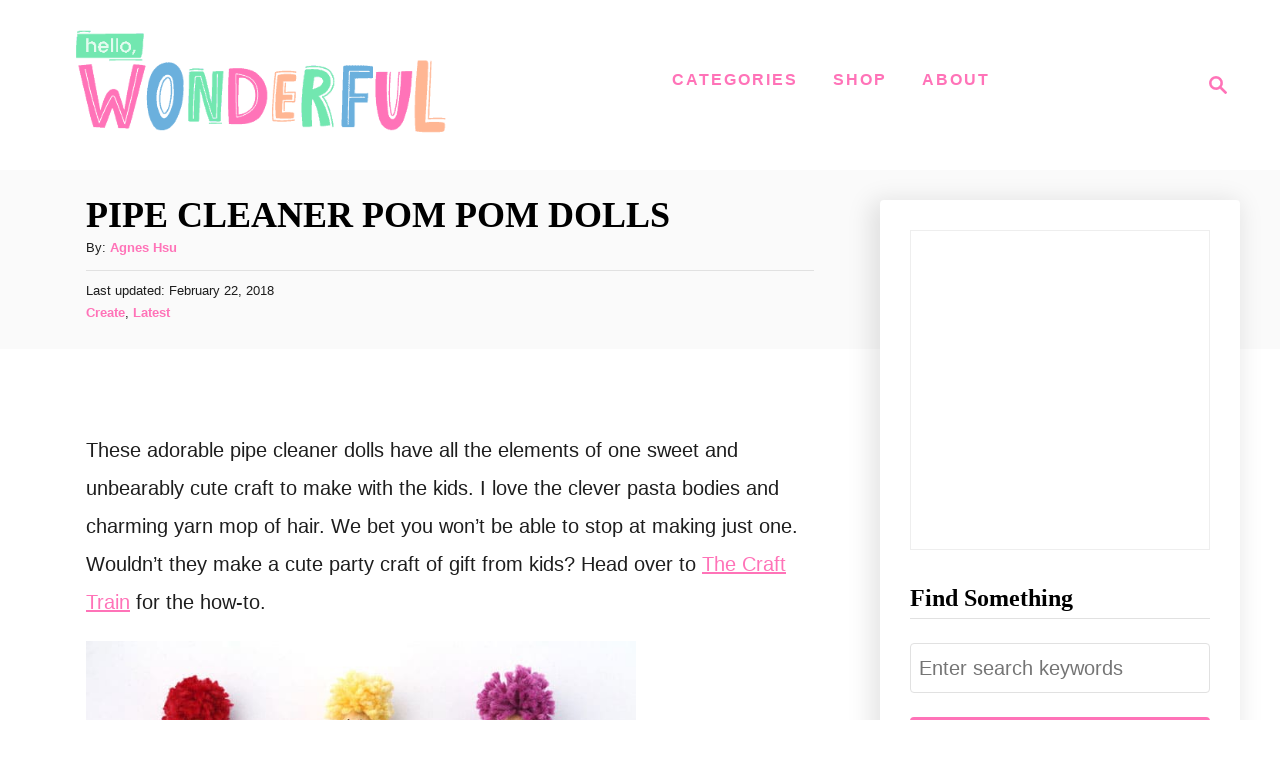

--- FILE ---
content_type: text/html; charset=UTF-8
request_url: https://www.hellowonderful.co/post/pipe-cleaner-pom-pom-dolls/
body_size: 22525
content:
<!DOCTYPE html><html lang="en-US">
	<head>
				<meta charset="UTF-8">
		<meta name="viewport" content="width=device-width, initial-scale=1.0">
		<meta http-equiv="X-UA-Compatible" content="ie=edge">
		
<!-- Author Meta Tags by Molongui Authorship, visit: https://wordpress.org/plugins/molongui-authorship/ -->
<meta name="author" content="Agnes Hsu">
<meta property="article:author" content="helloWonderful" />
<!-- /Molongui Authorship -->

<meta name='robots' content='index, follow, max-image-preview:large, max-snippet:-1, max-video-preview:-1' />
	<style>img:is([sizes="auto" i], [sizes^="auto," i]) { contain-intrinsic-size: 3000px 1500px }</style>
	
	<!-- This site is optimized with the Yoast SEO plugin v26.7 - https://yoast.com/wordpress/plugins/seo/ -->
	<title>PIPE CLEANER POM POM DOLLS</title>
	<meta name="description" content="PIPE CLEANER POM POM DOLLS" />
	<link rel="canonical" href="https://www.hellowonderful.co/post/pipe-cleaner-pom-pom-dolls/" />
	<meta property="og:locale" content="en_US" />
	<meta property="og:type" content="article" />
	<meta property="og:title" content="PIPE CLEANER POM POM DOLLS" />
	<meta property="og:description" content="PIPE CLEANER POM POM DOLLS" />
	<meta property="og:url" content="https://www.hellowonderful.co/post/pipe-cleaner-pom-pom-dolls/" />
	<meta property="og:site_name" content="hello, Wonderful" />
	<meta property="article:author" content="https://www.facebook.com/helloWonderful" />
	<meta property="article:published_time" content="2015-08-26T00:00:00+00:00" />
	<meta property="article:modified_time" content="2018-02-22T19:57:10+00:00" />
	<meta property="og:image" content="https://www.hellowonderful.co/wp-content/uploads/2017/10/1-pipecleaner-dolls-1.jpg" />
	<meta property="og:image:width" content="315" />
	<meta property="og:image:height" content="250" />
	<meta property="og:image:type" content="image/jpeg" />
	<meta name="author" content="Agnes Hsu" />
	<meta name="twitter:card" content="summary_large_image" />
	<meta name="twitter:label1" content="Written by" />
	<meta name="twitter:data1" content="Agnes Hsu" />
	<script type="application/ld+json" class="yoast-schema-graph">{"@context":"https://schema.org","@graph":[{"@type":"Article","@id":"https://www.hellowonderful.co/post/pipe-cleaner-pom-pom-dolls/#article","isPartOf":{"@id":"https://www.hellowonderful.co/post/pipe-cleaner-pom-pom-dolls/"},"author":{"name":"Agnes Hsu","@id":"https://www.hellowonderful.co/#/schema/person/714a46bd2a677c5201941d5f6222ce68"},"headline":"PIPE CLEANER POM POM DOLLS","datePublished":"2015-08-26T00:00:00+00:00","dateModified":"2018-02-22T19:57:10+00:00","mainEntityOfPage":{"@id":"https://www.hellowonderful.co/post/pipe-cleaner-pom-pom-dolls/"},"wordCount":72,"commentCount":0,"publisher":{"@id":"https://www.hellowonderful.co/#organization"},"image":{"@id":"https://www.hellowonderful.co/post/pipe-cleaner-pom-pom-dolls/#primaryimage"},"thumbnailUrl":"https://www.hellowonderful.co/wp-content/uploads/2017/10/1-pipecleaner-dolls-1.jpg","articleSection":["Create","Latest"],"inLanguage":"en-US"},{"@type":"WebPage","@id":"https://www.hellowonderful.co/post/pipe-cleaner-pom-pom-dolls/","url":"https://www.hellowonderful.co/post/pipe-cleaner-pom-pom-dolls/","name":"PIPE CLEANER POM POM DOLLS","isPartOf":{"@id":"https://www.hellowonderful.co/#website"},"primaryImageOfPage":{"@id":"https://www.hellowonderful.co/post/pipe-cleaner-pom-pom-dolls/#primaryimage"},"image":{"@id":"https://www.hellowonderful.co/post/pipe-cleaner-pom-pom-dolls/#primaryimage"},"thumbnailUrl":"https://www.hellowonderful.co/wp-content/uploads/2017/10/1-pipecleaner-dolls-1.jpg","datePublished":"2015-08-26T00:00:00+00:00","dateModified":"2018-02-22T19:57:10+00:00","description":"PIPE CLEANER POM POM DOLLS","breadcrumb":{"@id":"https://www.hellowonderful.co/post/pipe-cleaner-pom-pom-dolls/#breadcrumb"},"inLanguage":"en-US","potentialAction":[{"@type":"ReadAction","target":["https://www.hellowonderful.co/post/pipe-cleaner-pom-pom-dolls/"]}]},{"@type":"ImageObject","inLanguage":"en-US","@id":"https://www.hellowonderful.co/post/pipe-cleaner-pom-pom-dolls/#primaryimage","url":"https://www.hellowonderful.co/wp-content/uploads/2017/10/1-pipecleaner-dolls-1.jpg","contentUrl":"https://www.hellowonderful.co/wp-content/uploads/2017/10/1-pipecleaner-dolls-1.jpg","width":315,"height":250},{"@type":"BreadcrumbList","@id":"https://www.hellowonderful.co/post/pipe-cleaner-pom-pom-dolls/#breadcrumb","itemListElement":[{"@type":"ListItem","position":1,"name":"Home","item":"https://www.hellowonderful.co/"},{"@type":"ListItem","position":2,"name":"PIPE CLEANER POM POM DOLLS"}]},{"@type":"WebSite","@id":"https://www.hellowonderful.co/#website","url":"https://www.hellowonderful.co/","name":"hello, Wonderful","description":"Creative Inspiration, Arts, Crafts &amp; Recipes for Kids","publisher":{"@id":"https://www.hellowonderful.co/#organization"},"potentialAction":[{"@type":"SearchAction","target":{"@type":"EntryPoint","urlTemplate":"https://www.hellowonderful.co/?s={search_term_string}"},"query-input":{"@type":"PropertyValueSpecification","valueRequired":true,"valueName":"search_term_string"}}],"inLanguage":"en-US"},{"@type":"Organization","@id":"https://www.hellowonderful.co/#organization","name":"hello, Wonderful","url":"https://www.hellowonderful.co/","logo":{"@type":"ImageObject","inLanguage":"en-US","@id":"https://www.hellowonderful.co/#/schema/logo/image/","url":"https://www.hellowonderful.co/wp-content/uploads/2019/04/hello_wonderful_logo-copy-1.jpg","contentUrl":"https://www.hellowonderful.co/wp-content/uploads/2019/04/hello_wonderful_logo-copy-1.jpg","width":306,"height":306,"caption":"hello, Wonderful"},"image":{"@id":"https://www.hellowonderful.co/#/schema/logo/image/"}},{"@type":"Person","@id":"https://www.hellowonderful.co/#/schema/person/714a46bd2a677c5201941d5f6222ce68","name":"Agnes Hsu","image":{"@type":"ImageObject","inLanguage":"en-US","@id":"https://www.hellowonderful.co/#/schema/person/image/","url":"https://www.hellowonderful.co/wp-content/uploads/2023/11/2023-11-07_0001.jpg","contentUrl":"https://www.hellowonderful.co/wp-content/uploads/2023/11/2023-11-07_0001.jpg","caption":"Agnes Hsu"},"description":"Agnes Hsu is a mom of three and has been inspiring parents and kids to get creative with easy activities and family friendly recipes for over 10 years. She shares her love for creative play and kids food to her 2MM+ followers online. Agnes' commitment to playful learning and kindness has not only raised funds for charity but also earned features in prestigious nationwide publications.","sameAs":["https://www.hellowonderful.co/","https://www.facebook.com/helloWonderful","https://www.instagram.com/hellowonderful_co","https://www.pinterest.com/hell0wonderful/","https://www.youtube.com/@hellowonderful"],"url":"https://www.hellowonderful.co/post/author/timhsu/"}]}</script>
	<!-- / Yoast SEO plugin. -->


<link rel='dns-prefetch' href='//scripts.mediavine.com' />
<link rel='dns-prefetch' href='//www.googletagmanager.com' />
<link rel="alternate" type="application/rss+xml" title="hello, Wonderful &raquo; Feed" href="https://www.hellowonderful.co/feed/" />
<link rel="alternate" type="application/rss+xml" title="hello, Wonderful &raquo; Stories Feed" href="https://www.hellowonderful.co/web-stories/feed/"><script>(()=>{"use strict";const e=[400,500,600,700,800,900],t=e=>`wprm-min-${e}`,n=e=>`wprm-max-${e}`,s=new Set,o="ResizeObserver"in window,r=o?new ResizeObserver((e=>{for(const t of e)c(t.target)})):null,i=.5/(window.devicePixelRatio||1);function c(s){const o=s.getBoundingClientRect().width||0;for(let r=0;r<e.length;r++){const c=e[r],a=o<=c+i;o>c+i?s.classList.add(t(c)):s.classList.remove(t(c)),a?s.classList.add(n(c)):s.classList.remove(n(c))}}function a(e){s.has(e)||(s.add(e),r&&r.observe(e),c(e))}!function(e=document){e.querySelectorAll(".wprm-recipe").forEach(a)}();if(new MutationObserver((e=>{for(const t of e)for(const e of t.addedNodes)e instanceof Element&&(e.matches?.(".wprm-recipe")&&a(e),e.querySelectorAll?.(".wprm-recipe").forEach(a))})).observe(document.documentElement,{childList:!0,subtree:!0}),!o){let e=0;addEventListener("resize",(()=>{e&&cancelAnimationFrame(e),e=requestAnimationFrame((()=>s.forEach(c)))}),{passive:!0})}})();</script><style type="text/css" id="mv-trellis-custom-css">:root{--mv-trellis-color-link:var(--mv-trellis-color-primary);--mv-trellis-font-body:Verdana,Geneva,sans-serif;--mv-trellis-font-heading:Georgia,Times,"Times New Roman",serif;--mv-trellis-font-size-ex-sm:0.83375rem;--mv-trellis-font-size-sm:1.09375rem;--mv-trellis-font-size:1.25rem;--mv-trellis-font-size-lg:1.40625rem;--mv-trellis-color-primary:#FF73B8;--mv-trellis-max-logo-size:150px;--mv-trellis-gutter-small:24px;--mv-trellis-gutter:48px;--mv-trellis-gutter-double:96px;--mv-trellis-gutter-large:96px;--mv-trellis-wisteria-desktop-logo-width:454px;--mv-trellis-color-background-accent:#fafafa;--mv-trellis-h1-font-color:#000000;--mv-trellis-h1-font-size:2.25rem;}</style><link rel='stylesheet' id='wprm-public-css' href='https://www.hellowonderful.co/wp-content/plugins/wp-recipe-maker/dist/public-modern.css?ver=10.3.2' type='text/css' media='all' />
<link rel='stylesheet' id='wp-block-library-css' href='https://www.hellowonderful.co/wp-includes/css/dist/block-library/style.min.css?ver=6.8.3' type='text/css' media='all' />
<style id='classic-theme-styles-inline-css' type='text/css'>
/*! This file is auto-generated */
.wp-block-button__link{color:#fff;background-color:#32373c;border-radius:9999px;box-shadow:none;text-decoration:none;padding:calc(.667em + 2px) calc(1.333em + 2px);font-size:1.125em}.wp-block-file__button{background:#32373c;color:#fff;text-decoration:none}
</style>
<link rel='stylesheet' id='kioken-blocks-style-css' href='https://www.hellowonderful.co/wp-content/plugins/kioken-blocks/dist/blocks.style.build.css?ver=1.3.9' type='text/css' media='all' />
<style id='global-styles-inline-css' type='text/css'>
:root{--wp--preset--aspect-ratio--square: 1;--wp--preset--aspect-ratio--4-3: 4/3;--wp--preset--aspect-ratio--3-4: 3/4;--wp--preset--aspect-ratio--3-2: 3/2;--wp--preset--aspect-ratio--2-3: 2/3;--wp--preset--aspect-ratio--16-9: 16/9;--wp--preset--aspect-ratio--9-16: 9/16;--wp--preset--color--black: #000000;--wp--preset--color--cyan-bluish-gray: #abb8c3;--wp--preset--color--white: #ffffff;--wp--preset--color--pale-pink: #f78da7;--wp--preset--color--vivid-red: #cf2e2e;--wp--preset--color--luminous-vivid-orange: #ff6900;--wp--preset--color--luminous-vivid-amber: #fcb900;--wp--preset--color--light-green-cyan: #7bdcb5;--wp--preset--color--vivid-green-cyan: #00d084;--wp--preset--color--pale-cyan-blue: #8ed1fc;--wp--preset--color--vivid-cyan-blue: #0693e3;--wp--preset--color--vivid-purple: #9b51e0;--wp--preset--gradient--vivid-cyan-blue-to-vivid-purple: linear-gradient(135deg,rgba(6,147,227,1) 0%,rgb(155,81,224) 100%);--wp--preset--gradient--light-green-cyan-to-vivid-green-cyan: linear-gradient(135deg,rgb(122,220,180) 0%,rgb(0,208,130) 100%);--wp--preset--gradient--luminous-vivid-amber-to-luminous-vivid-orange: linear-gradient(135deg,rgba(252,185,0,1) 0%,rgba(255,105,0,1) 100%);--wp--preset--gradient--luminous-vivid-orange-to-vivid-red: linear-gradient(135deg,rgba(255,105,0,1) 0%,rgb(207,46,46) 100%);--wp--preset--gradient--very-light-gray-to-cyan-bluish-gray: linear-gradient(135deg,rgb(238,238,238) 0%,rgb(169,184,195) 100%);--wp--preset--gradient--cool-to-warm-spectrum: linear-gradient(135deg,rgb(74,234,220) 0%,rgb(151,120,209) 20%,rgb(207,42,186) 40%,rgb(238,44,130) 60%,rgb(251,105,98) 80%,rgb(254,248,76) 100%);--wp--preset--gradient--blush-light-purple: linear-gradient(135deg,rgb(255,206,236) 0%,rgb(152,150,240) 100%);--wp--preset--gradient--blush-bordeaux: linear-gradient(135deg,rgb(254,205,165) 0%,rgb(254,45,45) 50%,rgb(107,0,62) 100%);--wp--preset--gradient--luminous-dusk: linear-gradient(135deg,rgb(255,203,112) 0%,rgb(199,81,192) 50%,rgb(65,88,208) 100%);--wp--preset--gradient--pale-ocean: linear-gradient(135deg,rgb(255,245,203) 0%,rgb(182,227,212) 50%,rgb(51,167,181) 100%);--wp--preset--gradient--electric-grass: linear-gradient(135deg,rgb(202,248,128) 0%,rgb(113,206,126) 100%);--wp--preset--gradient--midnight: linear-gradient(135deg,rgb(2,3,129) 0%,rgb(40,116,252) 100%);--wp--preset--font-size--small: 13px;--wp--preset--font-size--medium: 20px;--wp--preset--font-size--large: 36px;--wp--preset--font-size--x-large: 42px;--wp--preset--spacing--20: 0.44rem;--wp--preset--spacing--30: 0.67rem;--wp--preset--spacing--40: 1rem;--wp--preset--spacing--50: 1.5rem;--wp--preset--spacing--60: 2.25rem;--wp--preset--spacing--70: 3.38rem;--wp--preset--spacing--80: 5.06rem;--wp--preset--shadow--natural: 6px 6px 9px rgba(0, 0, 0, 0.2);--wp--preset--shadow--deep: 12px 12px 50px rgba(0, 0, 0, 0.4);--wp--preset--shadow--sharp: 6px 6px 0px rgba(0, 0, 0, 0.2);--wp--preset--shadow--outlined: 6px 6px 0px -3px rgba(255, 255, 255, 1), 6px 6px rgba(0, 0, 0, 1);--wp--preset--shadow--crisp: 6px 6px 0px rgba(0, 0, 0, 1);}:where(.is-layout-flex){gap: 0.5em;}:where(.is-layout-grid){gap: 0.5em;}body .is-layout-flex{display: flex;}.is-layout-flex{flex-wrap: wrap;align-items: center;}.is-layout-flex > :is(*, div){margin: 0;}body .is-layout-grid{display: grid;}.is-layout-grid > :is(*, div){margin: 0;}:where(.wp-block-columns.is-layout-flex){gap: 2em;}:where(.wp-block-columns.is-layout-grid){gap: 2em;}:where(.wp-block-post-template.is-layout-flex){gap: 1.25em;}:where(.wp-block-post-template.is-layout-grid){gap: 1.25em;}.has-black-color{color: var(--wp--preset--color--black) !important;}.has-cyan-bluish-gray-color{color: var(--wp--preset--color--cyan-bluish-gray) !important;}.has-white-color{color: var(--wp--preset--color--white) !important;}.has-pale-pink-color{color: var(--wp--preset--color--pale-pink) !important;}.has-vivid-red-color{color: var(--wp--preset--color--vivid-red) !important;}.has-luminous-vivid-orange-color{color: var(--wp--preset--color--luminous-vivid-orange) !important;}.has-luminous-vivid-amber-color{color: var(--wp--preset--color--luminous-vivid-amber) !important;}.has-light-green-cyan-color{color: var(--wp--preset--color--light-green-cyan) !important;}.has-vivid-green-cyan-color{color: var(--wp--preset--color--vivid-green-cyan) !important;}.has-pale-cyan-blue-color{color: var(--wp--preset--color--pale-cyan-blue) !important;}.has-vivid-cyan-blue-color{color: var(--wp--preset--color--vivid-cyan-blue) !important;}.has-vivid-purple-color{color: var(--wp--preset--color--vivid-purple) !important;}.has-black-background-color{background-color: var(--wp--preset--color--black) !important;}.has-cyan-bluish-gray-background-color{background-color: var(--wp--preset--color--cyan-bluish-gray) !important;}.has-white-background-color{background-color: var(--wp--preset--color--white) !important;}.has-pale-pink-background-color{background-color: var(--wp--preset--color--pale-pink) !important;}.has-vivid-red-background-color{background-color: var(--wp--preset--color--vivid-red) !important;}.has-luminous-vivid-orange-background-color{background-color: var(--wp--preset--color--luminous-vivid-orange) !important;}.has-luminous-vivid-amber-background-color{background-color: var(--wp--preset--color--luminous-vivid-amber) !important;}.has-light-green-cyan-background-color{background-color: var(--wp--preset--color--light-green-cyan) !important;}.has-vivid-green-cyan-background-color{background-color: var(--wp--preset--color--vivid-green-cyan) !important;}.has-pale-cyan-blue-background-color{background-color: var(--wp--preset--color--pale-cyan-blue) !important;}.has-vivid-cyan-blue-background-color{background-color: var(--wp--preset--color--vivid-cyan-blue) !important;}.has-vivid-purple-background-color{background-color: var(--wp--preset--color--vivid-purple) !important;}.has-black-border-color{border-color: var(--wp--preset--color--black) !important;}.has-cyan-bluish-gray-border-color{border-color: var(--wp--preset--color--cyan-bluish-gray) !important;}.has-white-border-color{border-color: var(--wp--preset--color--white) !important;}.has-pale-pink-border-color{border-color: var(--wp--preset--color--pale-pink) !important;}.has-vivid-red-border-color{border-color: var(--wp--preset--color--vivid-red) !important;}.has-luminous-vivid-orange-border-color{border-color: var(--wp--preset--color--luminous-vivid-orange) !important;}.has-luminous-vivid-amber-border-color{border-color: var(--wp--preset--color--luminous-vivid-amber) !important;}.has-light-green-cyan-border-color{border-color: var(--wp--preset--color--light-green-cyan) !important;}.has-vivid-green-cyan-border-color{border-color: var(--wp--preset--color--vivid-green-cyan) !important;}.has-pale-cyan-blue-border-color{border-color: var(--wp--preset--color--pale-cyan-blue) !important;}.has-vivid-cyan-blue-border-color{border-color: var(--wp--preset--color--vivid-cyan-blue) !important;}.has-vivid-purple-border-color{border-color: var(--wp--preset--color--vivid-purple) !important;}.has-vivid-cyan-blue-to-vivid-purple-gradient-background{background: var(--wp--preset--gradient--vivid-cyan-blue-to-vivid-purple) !important;}.has-light-green-cyan-to-vivid-green-cyan-gradient-background{background: var(--wp--preset--gradient--light-green-cyan-to-vivid-green-cyan) !important;}.has-luminous-vivid-amber-to-luminous-vivid-orange-gradient-background{background: var(--wp--preset--gradient--luminous-vivid-amber-to-luminous-vivid-orange) !important;}.has-luminous-vivid-orange-to-vivid-red-gradient-background{background: var(--wp--preset--gradient--luminous-vivid-orange-to-vivid-red) !important;}.has-very-light-gray-to-cyan-bluish-gray-gradient-background{background: var(--wp--preset--gradient--very-light-gray-to-cyan-bluish-gray) !important;}.has-cool-to-warm-spectrum-gradient-background{background: var(--wp--preset--gradient--cool-to-warm-spectrum) !important;}.has-blush-light-purple-gradient-background{background: var(--wp--preset--gradient--blush-light-purple) !important;}.has-blush-bordeaux-gradient-background{background: var(--wp--preset--gradient--blush-bordeaux) !important;}.has-luminous-dusk-gradient-background{background: var(--wp--preset--gradient--luminous-dusk) !important;}.has-pale-ocean-gradient-background{background: var(--wp--preset--gradient--pale-ocean) !important;}.has-electric-grass-gradient-background{background: var(--wp--preset--gradient--electric-grass) !important;}.has-midnight-gradient-background{background: var(--wp--preset--gradient--midnight) !important;}.has-small-font-size{font-size: var(--wp--preset--font-size--small) !important;}.has-medium-font-size{font-size: var(--wp--preset--font-size--medium) !important;}.has-large-font-size{font-size: var(--wp--preset--font-size--large) !important;}.has-x-large-font-size{font-size: var(--wp--preset--font-size--x-large) !important;}
:where(.wp-block-post-template.is-layout-flex){gap: 1.25em;}:where(.wp-block-post-template.is-layout-grid){gap: 1.25em;}
:where(.wp-block-columns.is-layout-flex){gap: 2em;}:where(.wp-block-columns.is-layout-grid){gap: 2em;}
:root :where(.wp-block-pullquote){font-size: 1.5em;line-height: 1.6;}
</style>
<link rel='stylesheet' id='jpibfi-style-css' href='https://www.hellowonderful.co/wp-content/plugins/jquery-pin-it-button-for-images/css/client.css?ver=3.0.6' type='text/css' media='all' />
<link rel='stylesheet' id='theme-my-login-css' href='https://www.hellowonderful.co/wp-content/plugins/theme-my-login/assets/styles/theme-my-login.min.css?ver=7.1.14' type='text/css' media='all' />
<link rel='stylesheet' id='SFSImainCss-css' href='https://www.hellowonderful.co/wp-content/plugins/ultimate-social-media-icons/css/sfsi-style.css?ver=2.9.6' type='text/css' media='all' />
<link rel='stylesheet' id='recent-posts-widget-with-thumbnails-public-style-css' href='https://www.hellowonderful.co/wp-content/plugins/recent-posts-widget-with-thumbnails/public.css?ver=7.1.1' type='text/css' media='all' />
<link rel='stylesheet' id='mv-trellis-wisteria-css' href='https://www.hellowonderful.co/wp-content/themes/wisteria-trellis/assets/dist/css/main.1.0.2.css?ver=1.0.2' type='text/css' media='all' />
<link rel='stylesheet' id='inc-frontend-css' href='https://www.hellowonderful.co/wp-content/plugins/imark-interactive-toolkit/frontend/css/inc-frontend-style.css?ver=2.6.3' type='text/css' media='all' />
<link rel='stylesheet' id='imp-frontend-css' href='https://www.hellowonderful.co/wp-content/plugins/imark-interactive-toolkit/frontend/css/imp-frontend-style.css?ver=2.6.3' type='text/css' media='all' />
				<script id="mv-trellis-localModel" data-cfasync="false">
					window.$adManagementConfig = window.$adManagementConfig || {};
					window.$adManagementConfig.web = window.$adManagementConfig.web || {};
					window.$adManagementConfig.web.localModel = {"optimize_mobile_pagespeed":true,"optimize_desktop_pagespeed":true,"content_selector":".mvt-content","footer_selector":"footer.footer","content_selector_mobile":".mvt-content","comments_selector":"","sidebar_atf_selector":".sidebar-primary .widget-container:nth-last-child(3)","sidebar_atf_position":"afterend","sidebar_btf_selector":".mv-sticky-slot","sidebar_btf_position":"beforeend","content_stop_selector":"","sidebar_btf_stop_selector":"footer.footer","custom_css":"","ad_box":true,"sidebar_minimum_width":"1161","native_html_templates":{"feed":"<aside class=\"mv-trellis-native-ad-feed\"><div class=\"native-ad-image\" style=\"min-height:300px;min-width:300px;\"><div style=\"display: none;\" data-native-size=\"[300, 250]\" data-native-type=\"video\"><\/div><div style=\"width:300px;height:300px;\" data-native-size=\"[300,300]\" data-native-type=\"image\"><\/div><\/div><div class=\"native-content\"><img class=\"native-icon\" data-native-type=\"icon\" style=\"max-height: 50px; width: auto;\"><h2 data-native-len=\"80\" data-native-d-len=\"120\" data-native-type=\"title\"><\/h2><div data-native-len=\"140\" data-native-d-len=\"340\" data-native-type=\"body\"><\/div><div class=\"cta-container\"><div data-native-type=\"sponsoredBy\"><\/div><a rel=\"nonopener sponsor\" data-native-type=\"clickUrl\" class=\"button article-read-more\"><span data-native-type=\"cta\"><\/span><\/a><\/div><\/div><\/aside>","content":"<aside class=\"mv-trellis-native-ad-content\"><div class=\"native-ad-image\"><div style=\"display: none;\" data-native-size=\"[300, 250]\" data-native-type=\"video\"><\/div><div data-native-size=\"[300,300]\" data-native-type=\"image\"><\/div><\/div><div class=\"native-content\"><img class=\"native-icon\" data-native-type=\"icon\" style=\"max-height: 50px; width: auto;\"><h2 data-native-len=\"80\" data-native-d-len=\"120\" data-native-type=\"title\"><\/h2><div data-native-len=\"140\" data-native-d-len=\"340\" data-native-type=\"body\"><\/div><div class=\"cta-container\"><div data-native-type=\"sponsoredBy\"><\/div><a data-native-type=\"clickUrl\" class=\"button article-read-more\"><span data-native-type=\"cta\"><\/span><\/a><\/div><\/div><\/aside>","sidebar":"<aside class=\"mv-trellis-native-ad-sidebar\"><div class=\"native-ad-image\"><div style=\"display: none;\" data-native-size=\"[300, 250]\" data-native-type=\"video\"><\/div><div data-native-size=\"[300,300]\" data-native-type=\"image\"><\/div><\/div><img class=\"native-icon\" data-native-type=\"icon\" style=\"max-height: 50px; width: auto;\"><h3 data-native-len=\"80\"><a rel=\"nonopener sponsor\" data-native-type=\"title\"><\/a><\/h3><div data-native-len=\"140\" data-native-d-len=\"340\" data-native-type=\"body\"><\/div><div data-native-type=\"sponsoredBy\"><\/div><a data-native-type=\"clickUrl\" class=\"button article-read-more\"><span data-native-type=\"cta\"><\/span><\/a><\/aside>","sticky_sidebar":"<aside class=\"mv-trellis-native-ad-sticky-sidebar\"><div class=\"native-ad-image\"><div style=\"display: none;\" data-native-size=\"[300, 250]\" data-native-type=\"video\"><\/div><div data-native-size=\"[300,300]\" data-native-type=\"image\"><\/div><\/div><img class=\"native-icon\" data-native-type=\"icon\" style=\"max-height: 50px; width: auto;\"><h3 data-native-len=\"80\" data-native-type=\"title\"><\/h3><div data-native-len=\"140\" data-native-d-len=\"340\" data-native-type=\"body\"><\/div><div data-native-type=\"sponsoredBy\"><\/div><a data-native-type=\"clickUrl\" class=\"button article-read-more\"><span data-native-type=\"cta\"><\/span><\/a><\/aside>","adhesion":"<aside class=\"mv-trellis-native-ad-adhesion\"><div data-native-size=\"[100,100]\" data-native-type=\"image\"><\/div><div class=\"native-content\"><img class=\"native-icon\" data-native-type=\"icon\" style=\"max-height: 50px; width: auto;\"><div data-native-type=\"sponsoredBy\"><\/div><h6 data-native-len=\"80\" data-native-d-len=\"120\" data-native-type=\"title\"><\/h6><\/div><div class=\"cta-container\"><a class=\"button article-read-more\" data-native-type=\"clickUrl\"><span data-native-type=\"cta\"><\/span><\/a><\/div><\/aside>"}};
				</script>
			<script type="text/javascript">
            window._nslDOMReady = (function () {
                const executedCallbacks = new Set();
            
                return function (callback) {
                    /**
                    * Third parties might dispatch DOMContentLoaded events, so we need to ensure that we only run our callback once!
                    */
                    if (executedCallbacks.has(callback)) return;
            
                    const wrappedCallback = function () {
                        if (executedCallbacks.has(callback)) return;
                        executedCallbacks.add(callback);
                        callback();
                    };
            
                    if (document.readyState === "complete" || document.readyState === "interactive") {
                        wrappedCallback();
                    } else {
                        document.addEventListener("DOMContentLoaded", wrappedCallback);
                    }
                };
            })();
        </script><script type="text/javascript" src="https://www.hellowonderful.co/wp-includes/js/jquery/jquery.min.js?ver=3.7.1" id="jquery-core-js"></script>
<script type="text/javascript" src="https://www.hellowonderful.co/wp-includes/js/jquery/jquery-migrate.min.js?ver=3.4.1" id="jquery-migrate-js"></script>
<script type="text/javascript" async="async" fetchpriority="high" data-noptimize="1" data-cfasync="false" src="https://scripts.mediavine.com/tags/hello-wonderful.js?ver=6.8.3" id="mv-script-wrapper-js"></script>
<script type="text/javascript" id="ga/js-js" class="mv-trellis-script" src="https://www.googletagmanager.com/gtag/js?id=UA-42581903-2" defer data-noptimize data-handle="ga/js"></script>
<script type="text/javascript" id="mv-trellis-images/intersection-observer-js" class="mv-trellis-script" src="https://www.hellowonderful.co/wp-content/plugins/mediavine-trellis-images/assets/dist/IO.0.7.1.js?ver=0.7.1" defer data-noptimize data-handle="mv-trellis-images/intersection-observer"></script>
<script type="text/javascript" id="mv-trellis-images/webp-check-js" class="mv-trellis-script" src="https://www.hellowonderful.co/wp-content/mvt-js/1/6a76c27036f54bb48ed9bc3294c5d172.min.js" defer data-noptimize data-handle="mv-trellis-images/webp-check"></script>
<link rel="https://api.w.org/" href="https://www.hellowonderful.co/wp-json/" /><link rel="alternate" title="JSON" type="application/json" href="https://www.hellowonderful.co/wp-json/wp/v2/posts/6114" /><link rel="EditURI" type="application/rsd+xml" title="RSD" href="https://www.hellowonderful.co/xmlrpc.php?rsd" />
<meta name="generator" content="WordPress 6.8.3" />
<link rel='shortlink' href='https://www.hellowonderful.co/?p=6114' />
<link rel="alternate" title="oEmbed (JSON)" type="application/json+oembed" href="https://www.hellowonderful.co/wp-json/oembed/1.0/embed?url=https%3A%2F%2Fwww.hellowonderful.co%2Fpost%2Fpipe-cleaner-pom-pom-dolls%2F" />
<link rel="alternate" title="oEmbed (XML)" type="text/xml+oembed" href="https://www.hellowonderful.co/wp-json/oembed/1.0/embed?url=https%3A%2F%2Fwww.hellowonderful.co%2Fpost%2Fpipe-cleaner-pom-pom-dolls%2F&#038;format=xml" />
<meta name="generator" content="Redux 4.5.10" /><script>
	function reveal() {
		var reveals = document.querySelectorAll("#imark_newsletter, .not-a-thing");
		let bodyElement = document.getElementsByTagName('body')[0];
		for (var i = 0; i < reveals.length; i++) {
			var windowHeight = window.innerHeight;
			var elementTop = reveals[i].getBoundingClientRect().top;
			var elementVisible = reveals[i].offsetHeight - 50;
			var divID = reveals[i].getAttribute('id');
			if (elementTop < windowHeight - elementVisible) {
				if(! reveals[i].classList.contains('animate_triggred') ){
					bodyElement.classList.add("promote-active");
					reveals[i].classList.add("active-promote");
				}
			}
			if ( elementTop < 200 ) {
				reveals[i].classList.remove("active-promote");
				reveals[i].classList.add("animate_triggred");
				bodyElement.classList.remove("promote-active");
			}
		}
	}

	var animItem = [];
	document.addEventListener("DOMContentLoaded", function(event) {
		window.addEventListener("scroll", reveal);
		var cookies_disable = '';
		if( getCookie('promote_disable') == 'wait' && cookies_disable == '' ) {
			var reveals = document.querySelectorAll(".imark_newsletter");
			reveals[0].classList.add("animate_triggred");
		}
		// reveal();
	});
	
	window.addEventListener("click", function(){
		let bodyElement = document.getElementsByTagName('body')[0];
		var reveals = document.querySelectorAll("#imark_newsletter, .not-a-thing");
		bodyElement.classList.remove("promote-active");
		for (var i = 0; i < reveals.length; i++) {
			if( reveals[i].classList.contains('active-promote') ){
				reveals[i].classList.add("animate_triggred");
			}
			if( reveals[i].classList.contains('imark_newsletter') ) { 
				setCookie( 'promote_disable', 'wait', 1 );
			}
		}
	});

	function setCookie( cname, cvalue, exdays ) {
		const d = new Date();
		d.setTime( d.getTime() + (exdays * 24 * 60 * 60 * 1000));
		let expires = "expires="+d.toUTCString();
		document.cookie = cname + "=" + cvalue + ";" + expires + ";path=/";
	}

	function getCookie(cname) {
		let name = cname + "=";
		let ca = document.cookie.split(';');
		for(let i = 0; i < ca.length; i++) {
			let c = ca[i];
			while (c.charAt(0) == ' ') {
				c = c.substring(1);
			}
			if (c.indexOf(name) == 0) {
				return c.substring(name.length, c.length);
			}
		}
		return "";
	}
</script><style>
.not-a-thing {
    padding: 15px;
}
.not-a-thing.active-promote {
    position: relative;
    z-index: 999999999999;
    box-shadow: 0px 0px 2px 2px #fff;
    background: #fff;
}
body.promote-disable .not-a-thing {
    position: initial;
    z-index: initial;
    padding: initial;
    background: initial;
    box-shadow: initial;
}
body.promote-active article.post:before, body.promote-active article.page:before {
    content: "";
    background: #000;
    left: 0;
    right: 0;
    top: 0;
    bottom: 0;
    position: fixed;
    width: 100%;
    height: 100%;
    z-index: 99;
    opacity: 0.8;
}
</style><style type="text/css">
	a.pinit-button.custom span {
		}

	.pinit-hover {
		opacity: 0.8 !important;
		filter: alpha(opacity=80) !important;
	}
	a.pinit-button {
	border-bottom: 0 !important;
	box-shadow: none !important;
	margin-bottom: 0 !important;
}
a.pinit-button::after {
    display: none;
}</style>
				<style>
			:root {
				--mv-create-radius: 0;
			}
		</style>
	<style type="text/css"> .tippy-box[data-theme~="wprm"] { background-color: #333333; color: #FFFFFF; } .tippy-box[data-theme~="wprm"][data-placement^="top"] > .tippy-arrow::before { border-top-color: #333333; } .tippy-box[data-theme~="wprm"][data-placement^="bottom"] > .tippy-arrow::before { border-bottom-color: #333333; } .tippy-box[data-theme~="wprm"][data-placement^="left"] > .tippy-arrow::before { border-left-color: #333333; } .tippy-box[data-theme~="wprm"][data-placement^="right"] > .tippy-arrow::before { border-right-color: #333333; } .tippy-box[data-theme~="wprm"] a { color: #FFFFFF; } .wprm-comment-rating svg { width: 18px !important; height: 18px !important; } img.wprm-comment-rating { width: 90px !important; height: 18px !important; } body { --comment-rating-star-color: #343434; } body { --wprm-popup-font-size: 16px; } body { --wprm-popup-background: #ffffff; } body { --wprm-popup-title: #000000; } body { --wprm-popup-content: #444444; } body { --wprm-popup-button-background: #444444; } body { --wprm-popup-button-text: #ffffff; } body { --wprm-popup-accent: #747B2D; }</style><style type="text/css">.wprm-glossary-term {color: #5A822B;text-decoration: underline;cursor: help;}</style><style type="text/css">.wprm-recipe-template-snippet-basic-buttons {
    font-family: inherit; /* wprm_font_family type=font */
    font-size: 0.9em; /* wprm_font_size type=font_size */
    text-align: center; /* wprm_text_align type=align */
    margin-top: 0px; /* wprm_margin_top type=size */
    margin-bottom: 10px; /* wprm_margin_bottom type=size */
}
.wprm-recipe-template-snippet-basic-buttons a  {
    margin: 5px; /* wprm_margin_button type=size */
    margin: 5px; /* wprm_margin_button type=size */
}

.wprm-recipe-template-snippet-basic-buttons a:first-child {
    margin-left: 0;
}
.wprm-recipe-template-snippet-basic-buttons a:last-child {
    margin-right: 0;
}.wprm-recipe-template-meadow {
    margin: 20px auto;
    background-color: #ffffff; /* wprm_background type=color */
    font-family: "Inter", sans-serif; /* wprm_main_font_family type=font */
    font-size: 16px; /* wprm_main_font_size type=font_size */
    line-height: 1.5em; /* wprm_main_line_height type=font_size */
    color: #000000; /* wprm_main_text type=color */
    max-width: 1600px; /* wprm_max_width type=size */

    --meadow-accent-color: #747B2D; /* wprm_accent_color type=color */
    --meadow-main-background-color: #F3F4EC; /* wprm_main_background_color type=color */

    border: 0;
    border-top: 1px solid var(--meadow-accent-color);

    --meadow-list-border-color: #DEB538; /* wprm_list_border_color type=color */
}
.wprm-recipe-template-meadow a {
    color: #000000; /* wprm_link type=color */
}
.wprm-recipe-template-meadow p, .wprm-recipe-template-meadow li {
    font-family: "Inter", sans-serif; /* wprm_main_font_family type=font */
    font-size: 1em;
    line-height: 1.5em; /* wprm_main_line_height type=font_size */
}
.wprm-recipe-template-meadow li {
    margin: 0 0 0 32px;
    padding: 0;
}
.rtl .wprm-recipe-template-meadow li {
    margin: 0 32px 0 0;
}
.wprm-recipe-template-meadow ol, .wprm-recipe-template-meadow ul {
    margin: 0;
    padding: 0;
}
.wprm-recipe-template-meadow br {
    display: none;
}
.wprm-recipe-template-meadow .wprm-recipe-name,
.wprm-recipe-template-meadow .wprm-recipe-header {
    font-family: "Gloock", serif; /* wprm_header_font_family type=font */
    color: #1e1e1e; /* wprm_header_text type=color */
    line-height: 1.3em; /* wprm_header_line_height type=font_size */
}
.wprm-recipe-template-meadow .wprm-recipe-header * {
    font-family: "Inter", sans-serif; /* wprm_main_font_family type=font */
}
.wprm-recipe-template-meadow h1,
.wprm-recipe-template-meadow h2,
.wprm-recipe-template-meadow h3,
.wprm-recipe-template-meadow h4,
.wprm-recipe-template-meadow h5,
.wprm-recipe-template-meadow h6 {
    font-family: "Gloock", serif; /* wprm_header_font_family type=font */
    color: #1e1e1e; /* wprm_header_text type=color */
    line-height: 1.3em; /* wprm_header_line_height type=font_size */
    margin: 0;
    padding: 0;
}
.wprm-recipe-template-meadow .wprm-recipe-header {
    margin-top: 1.2em;
}
.wprm-recipe-template-meadow h1 {
    font-size: 2.2em; /* wprm_h1_size type=font_size */
}
.wprm-recipe-template-meadow h2 {
    font-size: 2.2em; /* wprm_h2_size type=font_size */
}
.wprm-recipe-template-meadow h3 {
    font-size: 1.8em; /* wprm_h3_size type=font_size */
}
.wprm-recipe-template-meadow h4 {
    font-size: 1em; /* wprm_h4_size type=font_size */
}
.wprm-recipe-template-meadow h5 {
    font-size: 1em; /* wprm_h5_size type=font_size */
}
.wprm-recipe-template-meadow h6 {
    font-size: 1em; /* wprm_h6_size type=font_size */
}
.wprm-recipe-template-meadow .meadow-header-meta {
    max-width: 800px;
    margin: 0 auto;
}.wprm-recipe-template-compact-howto {
    margin: 20px auto;
    background-color: #fafafa; /* wprm_background type=color */
    font-family: -apple-system, BlinkMacSystemFont, "Segoe UI", Roboto, Oxygen-Sans, Ubuntu, Cantarell, "Helvetica Neue", sans-serif; /* wprm_main_font_family type=font */
    font-size: 0.9em; /* wprm_main_font_size type=font_size */
    line-height: 1.5em; /* wprm_main_line_height type=font_size */
    color: #333333; /* wprm_main_text type=color */
    max-width: 650px; /* wprm_max_width type=size */
}
.wprm-recipe-template-compact-howto a {
    color: #3498db; /* wprm_link type=color */
}
.wprm-recipe-template-compact-howto p, .wprm-recipe-template-compact-howto li {
    font-family: -apple-system, BlinkMacSystemFont, "Segoe UI", Roboto, Oxygen-Sans, Ubuntu, Cantarell, "Helvetica Neue", sans-serif; /* wprm_main_font_family type=font */
    font-size: 1em !important;
    line-height: 1.5em !important; /* wprm_main_line_height type=font_size */
}
.wprm-recipe-template-compact-howto li {
    margin: 0 0 0 32px !important;
    padding: 0 !important;
}
.rtl .wprm-recipe-template-compact-howto li {
    margin: 0 32px 0 0 !important;
}
.wprm-recipe-template-compact-howto ol, .wprm-recipe-template-compact-howto ul {
    margin: 0 !important;
    padding: 0 !important;
}
.wprm-recipe-template-compact-howto br {
    display: none;
}
.wprm-recipe-template-compact-howto .wprm-recipe-name,
.wprm-recipe-template-compact-howto .wprm-recipe-header {
    font-family: -apple-system, BlinkMacSystemFont, "Segoe UI", Roboto, Oxygen-Sans, Ubuntu, Cantarell, "Helvetica Neue", sans-serif; /* wprm_header_font_family type=font */
    color: #000000; /* wprm_header_text type=color */
    line-height: 1.3em; /* wprm_header_line_height type=font_size */
}
.wprm-recipe-template-compact-howto .wprm-recipe-header * {
    font-family: -apple-system, BlinkMacSystemFont, "Segoe UI", Roboto, Oxygen-Sans, Ubuntu, Cantarell, "Helvetica Neue", sans-serif; /* wprm_main_font_family type=font */
}
.wprm-recipe-template-compact-howto h1,
.wprm-recipe-template-compact-howto h2,
.wprm-recipe-template-compact-howto h3,
.wprm-recipe-template-compact-howto h4,
.wprm-recipe-template-compact-howto h5,
.wprm-recipe-template-compact-howto h6 {
    font-family: -apple-system, BlinkMacSystemFont, "Segoe UI", Roboto, Oxygen-Sans, Ubuntu, Cantarell, "Helvetica Neue", sans-serif; /* wprm_header_font_family type=font */
    color: #212121; /* wprm_header_text type=color */
    line-height: 1.3em; /* wprm_header_line_height type=font_size */
    margin: 0 !important;
    padding: 0 !important;
}
.wprm-recipe-template-compact-howto .wprm-recipe-header {
    margin-top: 1.2em !important;
}
.wprm-recipe-template-compact-howto h1 {
    font-size: 2em; /* wprm_h1_size type=font_size */
}
.wprm-recipe-template-compact-howto h2 {
    font-size: 1.8em; /* wprm_h2_size type=font_size */
}
.wprm-recipe-template-compact-howto h3 {
    font-size: 1.2em; /* wprm_h3_size type=font_size */
}
.wprm-recipe-template-compact-howto h4 {
    font-size: 1em; /* wprm_h4_size type=font_size */
}
.wprm-recipe-template-compact-howto h5 {
    font-size: 1em; /* wprm_h5_size type=font_size */
}
.wprm-recipe-template-compact-howto h6 {
    font-size: 1em; /* wprm_h6_size type=font_size */
}.wprm-recipe-template-compact-howto {
	border-style: solid; /* wprm_border_style type=border */
	border-width: 1px; /* wprm_border_width type=size */
	border-color: #777777; /* wprm_border type=color */
	border-radius: 0px; /* wprm_border_radius type=size */
	padding: 10px;
}</style>            <style>
                .molongui-disabled-link
                {
                    border-bottom: none !important;
                    text-decoration: none !important;
                    color: inherit !important;
                    cursor: inherit !important;
                }
                .molongui-disabled-link:hover,
                .molongui-disabled-link:hover span
                {
                    border-bottom: none !important;
                    text-decoration: none !important;
                    color: inherit !important;
                    cursor: inherit !important;
                }
            </style>
            <style type="text/css" id="mv-trellis-native-ads-css">:root{--mv-trellis-color-native-ad-background: var(--mv-trellis-color-background-accent,#fafafa);}[class*="mv-trellis-native-ad"]{display:flex;flex-direction:column;text-align:center;align-items:center;padding:10px;margin:15px 0;border-top:1px solid #eee;border-bottom:1px solid #eee;background-color:var(--mv-trellis-color-native-ad-background,#fafafa)}[class*="mv-trellis-native-ad"] [data-native-type="image"]{background-repeat:no-repeat;background-size:cover;background-position:center center;}[class*="mv-trellis-native-ad"] [data-native-type="sponsoredBy"]{font-size:0.875rem;text-decoration:none;transition:color .3s ease-in-out,background-color .3s ease-in-out;}[class*="mv-trellis-native-ad"] [data-native-type="title"]{line-height:1;margin:10px 0;max-width:100%;text-decoration:none;transition:color .3s ease-in-out,background-color .3s ease-in-out;}[class*="mv-trellis-native-ad"] [data-native-type="title"],[class*="mv-trellis-native-ad"] [data-native-type="sponsoredBy"]{color:var(--mv-trellis-color-link)}[class*="mv-trellis-native-ad"] [data-native-type="title"]:hover,[class*="mv-trellis-native-ad"] [data-native-type="sponsoredBy"]:hover{color:var(--mv-trellis-color-link-hover)}[class*="mv-trellis-native-ad"] [data-native-type="body"]{max-width:100%;}[class*="mv-trellis-native-ad"] .article-read-more{display:inline-block;font-size:0.875rem;line-height:1.25;margin-left:0px;margin-top:10px;padding:10px 20px;text-align:right;text-decoration:none;text-transform:uppercase;}@media only screen and (min-width:600px){.mv-trellis-native-ad-feed,.mv-trellis-native-ad-content{flex-direction:row;padding:0;text-align:left;}.mv-trellis-native-ad-feed .native-content,.mv-trellis-native-ad-content{padding:10px}}.mv-trellis-native-ad-feed [data-native-type="image"]{max-width:100%;height:auto;}.mv-trellis-native-ad-feed .cta-container,.mv-trellis-native-ad-content .cta-container{display:flex;flex-direction:column;align-items:center;}@media only screen and (min-width:600px){.mv-trellis-native-ad-feed .cta-container,.mv-trellis-native-ad-content .cta-container{flex-direction:row;align-items: flex-end;justify-content:space-between;}}@media only screen and (min-width:600px){.mv-trellis-native-ad-content{padding:0;}.mv-trellis-native-ad-content .native-content{max-width:calc(100% - 300px);padding:15px;}}.mv-trellis-native-ad-content [data-native-type="image"]{height:300px;max-width:100%;width:300px;}.mv-trellis-native-ad-sticky-sidebar,.mv-trellis-native-ad-sidebar{font-size:var(--mv-trellis-font-size-sm,0.875rem);margin:20px 0;max-width:300px;padding:0 0 var(--mv-trellis-gutter,20px);}.mv-trellis-native-ad-sticky-sidebar [data-native-type="image"],.mv-trellis-native-ad-sticky-sidebar [data-native-type="image"]{height:300px;margin:0 auto;max-width:100%;width:300px;}.mv-trellis-native-ad-sticky-sidebar [data-native-type="body"]{padding:0 var(--mv-trellis-gutter,20px);}.mv-trellis-native-ad-sticky-sidebar [data-native-type="sponsoredBy"],.mv-trellis-native-ad-sticky-sidebar [data-native-type="sponsoredBy"]{display:inline-block}.mv-trellis-native-ad-sticky-sidebar h3,.mv-trellis-native-ad-sidebar h3 [data-native-type="title"]{margin:15px auto;width:300px;}.mv-trellis-native-ad-adhesion{background-color:transparent;flex-direction:row;height:90px;margin:0;padding:0 20px;}.mv-trellis-native-ad-adhesion [data-native-type="image"]{height:120px;margin:0 auto;max-width:100%;transform:translateY(-20px);width:120px;}.mv-trellis-native-ad-adhesion [data-native-type="sponsoredBy"],.mv-trellis-native-ad-adhesion  .article-read-more{font-size:0.75rem;}.mv-trellis-native-ad-adhesion [data-native-type="title"]{font-size:1rem;}.mv-trellis-native-ad-adhesion .native-content{display:flex;flex-direction:column;justify-content:center;padding:0 10px;text-align:left;}.mv-trellis-native-ad-adhesion .cta-container{display:flex;align-items:center;}</style>			<meta name="theme-color" content="#243746"/>
			<link rel="manifest" href="https://www.hellowonderful.co/manifest">
		<meta name="generator" content="Elementor 3.34.1; features: additional_custom_breakpoints; settings: css_print_method-external, google_font-enabled, font_display-auto">
      <meta name="onesignal" content="wordpress-plugin"/>
            <script>

      window.OneSignalDeferred = window.OneSignalDeferred || [];

      OneSignalDeferred.push(function(OneSignal) {
        var oneSignal_options = {};
        window._oneSignalInitOptions = oneSignal_options;

        oneSignal_options['serviceWorkerParam'] = { scope: '/' };
oneSignal_options['serviceWorkerPath'] = 'OneSignalSDKWorker.js.php';

        OneSignal.Notifications.setDefaultUrl("https://www.hellowonderful.co");

        oneSignal_options['wordpress'] = true;
oneSignal_options['appId'] = '0a75251b-566c-46e2-8929-8140037ddb52';
oneSignal_options['allowLocalhostAsSecureOrigin'] = true;
oneSignal_options['welcomeNotification'] = { };
oneSignal_options['welcomeNotification']['title'] = "";
oneSignal_options['welcomeNotification']['message'] = "";
oneSignal_options['path'] = "https://www.hellowonderful.co/wp-content/plugins/onesignal-free-web-push-notifications/sdk_files/";
oneSignal_options['safari_web_id'] = "web.onesignal.auto.00e855ed-5f66-45b8-ad03-54b1e142944e";
oneSignal_options['promptOptions'] = { };
              OneSignal.init(window._oneSignalInitOptions);
              OneSignal.Slidedown.promptPush()      });

      function documentInitOneSignal() {
        var oneSignal_elements = document.getElementsByClassName("OneSignal-prompt");

        var oneSignalLinkClickHandler = function(event) { OneSignal.Notifications.requestPermission(); event.preventDefault(); };        for(var i = 0; i < oneSignal_elements.length; i++)
          oneSignal_elements[i].addEventListener('click', oneSignalLinkClickHandler, false);
      }

      if (document.readyState === 'complete') {
           documentInitOneSignal();
      }
      else {
           window.addEventListener("load", function(event){
               documentInitOneSignal();
          });
      }
    </script>
			<style>
				.e-con.e-parent:nth-of-type(n+4):not(.e-lazyloaded):not(.e-no-lazyload),
				.e-con.e-parent:nth-of-type(n+4):not(.e-lazyloaded):not(.e-no-lazyload) * {
					background-image: none !important;
				}
				@media screen and (max-height: 1024px) {
					.e-con.e-parent:nth-of-type(n+3):not(.e-lazyloaded):not(.e-no-lazyload),
					.e-con.e-parent:nth-of-type(n+3):not(.e-lazyloaded):not(.e-no-lazyload) * {
						background-image: none !important;
					}
				}
				@media screen and (max-height: 640px) {
					.e-con.e-parent:nth-of-type(n+2):not(.e-lazyloaded):not(.e-no-lazyload),
					.e-con.e-parent:nth-of-type(n+2):not(.e-lazyloaded):not(.e-no-lazyload) * {
						background-image: none !important;
					}
				}
			</style>
			<link rel="icon" href="https://www.hellowonderful.co/wp-content/uploads/2021/08/cropped-Untitled-design-2021-08-02T133018.911-96x96.png" sizes="32x32" />
<link rel="icon" href="https://www.hellowonderful.co/wp-content/uploads/2021/08/cropped-Untitled-design-2021-08-02T133018.911-200x200.png" sizes="192x192" />
<link rel="apple-touch-icon" href="https://www.hellowonderful.co/wp-content/uploads/2021/08/cropped-Untitled-design-2021-08-02T133018.911-200x200.png" />
<meta name="msapplication-TileImage" content="https://www.hellowonderful.co/wp-content/uploads/2021/08/cropped-Untitled-design-2021-08-02T133018.911-300x300.png" />
		<style type="text/css" id="wp-custom-css">
			.wp-block-image img {
    margin-bottom: 1em;
    border-radius: .25rem;
    box-shadow: none;
}

 .page  h1.article-heading {
    margin-left: 0;
    display: none;
}

/* Force Height:Auto on Content Images */
#content img{
    height:auto !important;
}
/* END Force Height:Auto on Content Images */

/* Line height */
body {
	line-height: 1.9;
}		</style>
					</head>
	<body class="wp-singular post-template-default single single-post postid-6114 single-format-standard wp-theme-mediavine-trellis wp-child-theme-wisteria-trellis mvt-no-js sfsi_actvite_theme_shaded_light is_chrome wisteria-trellis elementor-default elementor-kit-41352 promote-enable-check">
				<a href="#content" class="screen-reader-text">Skip to Content</a>
		<div class="before-content">
						<header class="header">
	<div class="wrapper wrapper-header">
				<div class="header-container">
			<button class="search-toggle">
	<span class="screen-reader-text">Search</span>
	<svg version="1.1" xmlns="http://www.w3.org/2000/svg" height="24" width="24" viewBox="0 0 12 12" class="magnifying-glass">
		<title>Magnifying Glass</title>
		<path d="M10.37 9.474L7.994 7.1l-.17-.1a3.45 3.45 0 0 0 .644-2.01A3.478 3.478 0 1 0 4.99 8.47c.75 0 1.442-.24 2.01-.648l.098.17 2.375 2.373c.19.188.543.142.79-.105s.293-.6.104-.79zm-5.38-2.27a2.21 2.21 0 1 1 2.21-2.21A2.21 2.21 0 0 1 4.99 7.21z"></path>
	</svg>
</button>
<div id="search-container">
	<form role="search" method="get" class="searchform" action="https://www.hellowonderful.co/">
	<label>
		<span class="screen-reader-text">Search for:</span>
		<input type="search" class="search-field"
			placeholder="Enter search keywords"
			value="" name="s"
			title="Search for:" />
	</label>
	<input type="submit" class="search-submit" value="Search" />
</form>
	<button class="search-close">
		<span class="screen-reader-text">Close Search</span>
		&times;
	</button>
</div>
			<div class="nav">
	<div class="wrapper nav-wrapper">
						<button class="nav-toggle" aria-label="Menu"><svg xmlns="http://www.w3.org/2000/svg" viewBox="0 0 32 32" width="32px" height="32px">
	<path d="M4,10h24c1.104,0,2-0.896,2-2s-0.896-2-2-2H4C2.896,6,2,6.896,2,8S2.896,10,4,10z M28,14H4c-1.104,0-2,0.896-2,2  s0.896,2,2,2h24c1.104,0,2-0.896,2-2S29.104,14,28,14z M28,22H4c-1.104,0-2,0.896-2,2s0.896,2,2,2h24c1.104,0,2-0.896,2-2  S29.104,22,28,22z" />
</svg>
</button>
				<nav id="primary-nav" class="nav-container nav-closed"><ul id="menu-main" class="nav-list"><li id="menu-item-15566" class="menu-item menu-item-type-custom menu-item-object-custom menu-item-has-children menu-item-15566"><a href="/categories/"><span>CATEGORIES</span><span class="toggle-sub-menu"><svg class="icon-arrow-down" width="6" height="4" viewBox="0 0 6 4" fill="none" xmlns="http://www.w3.org/2000/svg"><path fill-rule="evenodd" clip-rule="evenodd" d="M3 3.5L0 0L6 0L3 3.5Z" fill="#41A4A9"></path></svg></span></a>
<ul class="sub-menu">
	<li id="menu-item-15575" class="menu-item menu-item-type-taxonomy menu-item-object-category current-post-ancestor current-menu-parent current-post-parent menu-item-15575"><a href="https://www.hellowonderful.co/category/create/">Create</a></li>
	<li id="menu-item-15576" class="menu-item menu-item-type-taxonomy menu-item-object-category menu-item-15576"><a href="https://www.hellowonderful.co/category/eat/">Eat</a></li>
	<li id="menu-item-15577" class="menu-item menu-item-type-taxonomy menu-item-object-category menu-item-15577"><a href="https://www.hellowonderful.co/category/home/">Home</a></li>
	<li id="menu-item-15578" class="menu-item menu-item-type-taxonomy menu-item-object-category menu-item-15578"><a href="https://www.hellowonderful.co/category/style/">Style</a></li>
	<li id="menu-item-15579" class="menu-item menu-item-type-taxonomy menu-item-object-category menu-item-15579"><a href="https://www.hellowonderful.co/category/play/">Play</a></li>
	<li id="menu-item-15580" class="menu-item menu-item-type-taxonomy menu-item-object-category menu-item-15580"><a href="https://www.hellowonderful.co/category/celebrate/">Celebrate</a></li>
	<li id="menu-item-15581" class="menu-item menu-item-type-taxonomy menu-item-object-category menu-item-15581"><a href="https://www.hellowonderful.co/category/learn/">Learn</a></li>
</ul>
</li>
<li id="menu-item-15567" class="menu-item menu-item-type-taxonomy menu-item-object-category menu-item-15567"><a href="https://www.hellowonderful.co/category/shop/"><span>SHOP</span></a></li>
<li id="menu-item-15568" class="menu-item menu-item-type-custom menu-item-object-custom menu-item-has-children menu-item-15568"><a href="#"><span>ABOUT</span><span class="toggle-sub-menu"><svg class="icon-arrow-down" width="6" height="4" viewBox="0 0 6 4" fill="none" xmlns="http://www.w3.org/2000/svg"><path fill-rule="evenodd" clip-rule="evenodd" d="M3 3.5L0 0L6 0L3 3.5Z" fill="#41A4A9"></path></svg></span></a>
<ul class="sub-menu">
	<li id="menu-item-15572" class="menu-item menu-item-type-post_type menu-item-object-page menu-item-15572"><a href="https://www.hellowonderful.co/about/team/">Team</a></li>
	<li id="menu-item-15570" class="menu-item menu-item-type-post_type menu-item-object-page menu-item-15570"><a href="https://www.hellowonderful.co/about/advertise/">Advertise</a></li>
	<li id="menu-item-15569" class="menu-item menu-item-type-post_type menu-item-object-page menu-item-15569"><a href="https://www.hellowonderful.co/about/contact/">Contact</a></li>
	<li id="menu-item-21568" class="menu-item menu-item-type-post_type menu-item-object-page menu-item-21568"><a href="https://www.hellowonderful.co/terms-of-use/">Terms of Use</a></li>
	<li id="menu-item-21569" class="menu-item menu-item-type-post_type menu-item-object-page menu-item-21569"><a href="https://www.hellowonderful.co/disclosures/">Disclaimers</a></li>
	<li id="menu-item-21570" class="menu-item menu-item-type-post_type menu-item-object-page menu-item-21570"><a href="https://www.hellowonderful.co/privacy/">Privacy</a></li>
</ul>
</li>
</ul></nav>	</div>
</div>


							<div class="header-logo-container">
					<a href="https://www.hellowonderful.co/" title="hello, Wonderful" class="header-logo"><picture><source srcset="https://www.hellowonderful.co/wp-content/uploads/2021/07/1026043_HelloWonderfulLogoOpt1_041221.png.webp, https://www.hellowonderful.co/wp-content/uploads/2021/07/1026043_HelloWonderfulLogoOpt1_041221.png.webp 519w, https://www.hellowonderful.co/wp-content/uploads/2021/07/1026043_HelloWonderfulLogoOpt1_041221-300x104.png.webp 300w, https://www.hellowonderful.co/wp-content/uploads/2021/07/1026043_HelloWonderfulLogoOpt1_041221-150x52.png.webp 150w" type="image/webp"><img fetchpriority="high" src="https://www.hellowonderful.co/wp-content/uploads/2021/07/1026043_HelloWonderfulLogoOpt1_041221.png" srcset="https://www.hellowonderful.co/wp-content/uploads/2021/07/1026043_HelloWonderfulLogoOpt1_041221.png 519w, https://www.hellowonderful.co/wp-content/uploads/2021/07/1026043_HelloWonderfulLogoOpt1_041221-300x104.png 300w, https://www.hellowonderful.co/wp-content/uploads/2021/07/1026043_HelloWonderfulLogoOpt1_041221-150x52.png 150w" sizes="(max-width: 519px) 100vw, 519px" class="size-full size-ratio-full wp-image-41358 header-logo-img ggnoads" alt="hello, Wonderful" data-pin-nopin="true" height="180" width="519"></picture></a>				</div>
					</div>
	</div>
	</header>
					</div>
		
	<!-- Main Content Section -->
	<div class="content">
		<div class="wrapper wrapper-content">
					<main id="content" class="content-container">
				
		<article id="post-6114" class="article-post article post-6114 post type-post status-publish format-standard has-post-thumbnail hentry category-create category-latest mv-content-wrapper">

			<header class="entry-header header-singular wrapper">
		<h1 class="entry-title article-heading">PIPE CLEANER POM POM DOLLS</h1>
	<div class="article-meta post-meta-wrapper post-meta-single post-meta-single-top">
			<p class="author-meta post-author meta-wrapper">
			By: 			<span class="byline"><span class="screen-reader-text">Author </span><a class="url fn n" href="https://www.hellowonderful.co/">Agnes Hsu</a></span>		</p>
				<p class="meta-wrapper "><span class="posted-on"><span class="screen-reader-text">Posted on </span>Last updated: <time class="entry-date" datetime="2018-02-22T11:57:10-08:00">February 22, 2018</time></span></p>
				<p class="meta-cats"><span class="cat-links"><span class="screen-reader-text">Categories </span><a href="https://www.hellowonderful.co/category/create/" rel="category tag">Create</a>, <a href="https://www.hellowonderful.co/category/latest/" rel="category tag">Latest</a></span></p>
		</div>

</header>

			<div class="entry-content mvt-content">
				<style>img#mv-trellis-img-1::before{padding-top:66.715328467153%; }img#mv-trellis-img-1{display:block;}img#mv-trellis-img-2::before{padding-top:100%; }img#mv-trellis-img-2{display:block;}</style><input class="jpibfi" type="hidden"><p><br>
</p><p>These adorable pipe cleaner dolls have all the elements of one sweet and unbearably cute craft to make with the kids. I love the clever pasta bodies and charming yarn mop of hair. We bet you won&rsquo;t be able to stop at making just one. Wouldn&rsquo;t they make a cute party craft of gift from kids? Head over to <a href="http://www.thecrafttrain.com/1/post/2015/08/pom-pom-and-pipe-cleaner-dolls.html" target="_blank">The Craft Train</a> for the how-to.</p>
<p><noscript><img decoding="async" alt="" src="https://www.hellowonderful.co/ckfinder/userfiles/images/pipecleaner-dolls-1(1).jpg" style="width: 550px; height: 367px;" data-jpibfi-post-excerpt="" data-jpibfi-post-url="https://www.hellowonderful.co/post/pipe-cleaner-pom-pom-dolls/" data-jpibfi-post-title="PIPE CLEANER POM POM DOLLS" data-jpibfi-src="https://www.hellowonderful.co/ckfinder/userfiles/images/pipecleaner-dolls-1(1).jpg"></noscript><img decoding="async" alt="" src="data:image/svg+xml,%3Csvg%20xmlns='http://www.w3.org/2000/svg'%20viewBox='0%200%20685%20457'%3E%3Crect%20width='685'%20height='457'%20style='fill:%23e3e3e3'/%3E%3C/svg%3E" style="width: 550px; height: 367px;" data-jpibfi-post-excerpt="" data-jpibfi-post-url="https://www.hellowonderful.co/post/pipe-cleaner-pom-pom-dolls/" data-jpibfi-post-title="PIPE CLEANER POM POM DOLLS" data-jpibfi-src="https://www.hellowonderful.co/ckfinder/userfiles/images/pipecleaner-dolls-1(1).jpg" width="685" height="457" id="mv-trellis-img-1" loading="eager" data-src="https://www.hellowonderful.co/ckfinder/userfiles/images/pipecleaner-dolls-1(1).jpg" class="eager-load" data-svg="1" data-trellis-processed="1"></p>
<p></p>

<!-- MOLONGUI AUTHORSHIP PLUGIN 5.2.6 -->
<!-- https://www.molongui.com/wordpress-plugin-post-authors -->

<div class="molongui-clearfix"></div><div class="m-a-box " data-box-layout="slim" data-box-position="below" data-multiauthor="false" data-author-id="7" data-author-type="user" data-author-archived=""><div class="m-a-box-container"><div class="m-a-box-tab m-a-box-content m-a-box-profile" data-profile-layout="layout-1" data-author-ref="user-7" itemscope itemid="https://www.hellowonderful.co/post/author/timhsu/" itemtype="https://schema.org/Person"><div class="m-a-box-content-top"></div><div class="m-a-box-content-middle"><div class="m-a-box-item m-a-box-avatar" data-source="local"><a class="m-a-box-avatar-url" href="https://www.hellowonderful.co/"><noscript><img decoding="async" width="150" height="150" src="https://www.hellowonderful.co/wp-content/uploads/2023/11/2023-11-07_0001-150x150.jpg" class="attachment-150x150 size-150x150" alt="" itemprop="image" srcset="https://www.hellowonderful.co/wp-content/uploads/2023/11/2023-11-07_0001-150x150.jpg 150w, https://www.hellowonderful.co/wp-content/uploads/2023/11/2023-11-07_0001-300x300.jpg 300w, https://www.hellowonderful.co/wp-content/uploads/2023/11/2023-11-07_0001-768x767.jpg 768w, https://www.hellowonderful.co/wp-content/uploads/2023/11/2023-11-07_0001-70x70.jpg 70w, https://www.hellowonderful.co/wp-content/uploads/2023/11/2023-11-07_0001-728x728.jpg 728w, https://www.hellowonderful.co/wp-content/uploads/2023/11/2023-11-07_0001-960x960.jpg 960w, https://www.hellowonderful.co/wp-content/uploads/2023/11/2023-11-07_0001-96x96.jpg 96w, https://www.hellowonderful.co/wp-content/uploads/2023/11/2023-11-07_0001.jpg 1000w" sizes="(max-width: 760px) calc(100vw - 96px), 720px"></noscript><img decoding="async" width="150" height="150" src="https://www.hellowonderful.co/wp-content/uploads/2023/11/2023-11-07_0001-150x150.jpg.webp" class="attachment-150x150 size-150x150 lazyload" alt="" itemprop="image" srcset="https://www.hellowonderful.co/wp-content/uploads/2023/11/2023-11-07_0001-150x150.jpg.webp 150w, https://www.hellowonderful.co/wp-content/uploads/2023/11/2023-11-07_0001-300x300.jpg.webp 300w, https://www.hellowonderful.co/wp-content/uploads/2023/11/2023-11-07_0001-768x767.jpg.webp 768w, https://www.hellowonderful.co/wp-content/uploads/2023/11/2023-11-07_0001-70x70.jpg.webp 70w, https://www.hellowonderful.co/wp-content/uploads/2023/11/2023-11-07_0001-728x728.jpg.webp 728w, https://www.hellowonderful.co/wp-content/uploads/2023/11/2023-11-07_0001-960x960.jpg.webp 960w, https://www.hellowonderful.co/wp-content/uploads/2023/11/2023-11-07_0001-96x96.jpg.webp 96w, https://www.hellowonderful.co/wp-content/uploads/2023/11/2023-11-07_0001.jpg.webp 1000w" sizes="(max-width: 760px) calc(100vw - 96px), 720px" id="mv-trellis-img-2" loading="lazy" data-trellis-processed="1"></a></div><div class="m-a-box-item m-a-box-social "><div class="m-a-box-social-icon m-a-list-social-icon"><a class="m-icon-container m-ico-facebook m-ico-" href="https://www.facebook.com/helloWonderful" target="_self" itemprop="sameAs" aria-label="View Agnes Hsu's Facebook profile"><i class="m-a-icon-facebook"></i></a></div><div class="m-a-box-social-icon m-a-list-social-icon"><a class="m-icon-container m-ico-youtube m-ico-" href="https://www.youtube.com/@hellowonderful" target="_self" itemprop="sameAs" aria-label="View Agnes Hsu's Youtube profile"><i class="m-a-icon-youtube"></i></a></div><div class="m-a-box-social-icon m-a-list-social-icon"><a class="m-icon-container m-ico-pinterest m-ico-" href="https://www.pinterest.com/hell0wonderful/" target="_self" itemprop="sameAs" aria-label="View Agnes Hsu's Pinterest profile"><i class="m-a-icon-pinterest"></i></a></div><div class="m-a-box-social-icon m-a-list-social-icon"><a class="m-icon-container m-ico-tiktok m-ico-" href="https://www.tiktok.com/@hellowonderful_co?_t=8hAv56n0dlT&amp;_r=1" target="_self" itemprop="sameAs" aria-label="View Agnes Hsu's Tiktok profile"><i class="m-a-icon-tiktok"></i></a></div><div class="m-a-box-social-icon m-a-list-social-icon"><a class="m-icon-container m-ico-instagram m-ico-" href="https://www.instagram.com/hellowonderful_co" target="_self" itemprop="sameAs" aria-label="View Agnes Hsu's Instagram profile"><i class="m-a-icon-instagram"></i></a></div></div><div class="m-a-box-item m-a-box-data"><div class="m-a-box-name"><h5 itemprop="name"><a class="m-a-box-name-url " href="https://www.hellowonderful.co/" itemprop="url"> Agnes Hsu</a></h5></div><div class="m-a-box-bio" itemprop="description"><p>Agnes Hsu is a mom of three and has been inspiring parents and kids to get creative with easy activities and family friendly recipes for over 10 years. She shares her love for creative play and kids food to her 2MM+ followers online. Agnes' commitment to playful learning and kindness has not only raised funds for charity but also earned features in prestigious nationwide publications.</p></div><div class="m-a-box-related" data-related-layout="layout-1"><div class="m-a-box-item m-a-box-related-entries" style="display:none;"><ul><li><div class="m-a-box-related-entry" itemscope itemtype="http://schema.org/CreativeWork"><div class="molongui-display-none" itemprop="author" itemscope itemtype="http://schema.org/Person"><div itemprop="name">Agnes Hsu</div><div itemprop="url"></div></div><div class="m-a-box-related-entry-title"><i class="m-a-icon-doc"></i><a class="molongui-remove-underline" href="https://www.hellowonderful.co/post/strawberry-handprint-art/" itemprop="url"><span itemprop="headline">Strawberry Handprint Art With Printable Template</span></a></div></div></li><li><div class="m-a-box-related-entry" itemscope itemtype="http://schema.org/CreativeWork"><div class="molongui-display-none" itemprop="author" itemscope itemtype="http://schema.org/Person"><div itemprop="name">Agnes Hsu</div><div itemprop="url"></div></div><div class="m-a-box-related-entry-title"><i class="m-a-icon-doc"></i><a class="molongui-remove-underline" href="https://www.hellowonderful.co/post/paper-heart-snowflake/" itemprop="url"><span itemprop="headline">Easy Paper Heart Snowflake Valentine Craft</span></a></div></div></li><li><div class="m-a-box-related-entry" itemscope itemtype="http://schema.org/CreativeWork"><div class="molongui-display-none" itemprop="author" itemscope itemtype="http://schema.org/Person"><div itemprop="name">Agnes Hsu</div><div itemprop="url"></div></div><div class="m-a-box-related-entry-title"><i class="m-a-icon-doc"></i><a class="molongui-remove-underline" href="https://www.hellowonderful.co/post/ladybug-footprint-art/" itemprop="url"><span itemprop="headline">Ladybug Footprint Art &ndash; With Printable Template</span></a></div></div></li><li><div class="m-a-box-related-entry" itemscope itemtype="http://schema.org/CreativeWork"><div class="molongui-display-none" itemprop="author" itemscope itemtype="http://schema.org/Person"><div itemprop="name">Agnes Hsu</div><div itemprop="url"></div></div><div class="m-a-box-related-entry-title"><i class="m-a-icon-doc"></i><a class="molongui-remove-underline" href="https://www.hellowonderful.co/post/paper-accordion-doll/" itemprop="url"><span itemprop="headline">Paper Accordion Doll Craft &ndash; With Free Printable Template</span></a></div></div></li><li><div class="m-a-box-related-entry" itemscope itemtype="http://schema.org/CreativeWork"><div class="molongui-display-none" itemprop="author" itemscope itemtype="http://schema.org/Person"><div itemprop="name">Agnes Hsu</div><div itemprop="url"></div></div><div class="m-a-box-related-entry-title"><i class="m-a-icon-doc"></i><a class="molongui-remove-underline" href="https://www.hellowonderful.co/post/how-to-draw-a-swan/" itemprop="url"><span itemprop="headline">How to Draw a Swan &ndash; With Printable Guide</span></a></div></div></li><li><div class="m-a-box-related-entry" itemscope itemtype="http://schema.org/CreativeWork"><div class="molongui-display-none" itemprop="author" itemscope itemtype="http://schema.org/Person"><div itemprop="name">Agnes Hsu</div><div itemprop="url"></div></div><div class="m-a-box-related-entry-title"><i class="m-a-icon-doc"></i><a class="molongui-remove-underline" href="https://www.hellowonderful.co/post/diy-snow/" itemprop="url"><span itemprop="headline">Super Easy 2 Ingredients DIY Snow</span></a></div></div></li><li><div class="m-a-box-related-entry" itemscope itemtype="http://schema.org/CreativeWork"><div class="molongui-display-none" itemprop="author" itemscope itemtype="http://schema.org/Person"><div itemprop="name">Agnes Hsu</div><div itemprop="url"></div></div><div class="m-a-box-related-entry-title"><i class="m-a-icon-doc"></i><a class="molongui-remove-underline" href="https://www.hellowonderful.co/post/honeycomb-paper-ornaments/" itemprop="url"><span itemprop="headline">DIY Honeycomb Paper Ornaments With Printable Template</span></a></div></div></li><li><div class="m-a-box-related-entry" itemscope itemtype="http://schema.org/CreativeWork"><div class="molongui-display-none" itemprop="author" itemscope itemtype="http://schema.org/Person"><div itemprop="name">Agnes Hsu</div><div itemprop="url"></div></div><div class="m-a-box-related-entry-title"><i class="m-a-icon-doc"></i><a class="molongui-remove-underline" href="https://www.hellowonderful.co/post/k-pop-demon-hunters-ornaments/" itemprop="url"><span itemprop="headline">DIY K-Pop Demon Hunters Shrinky Dink Ornaments</span></a></div></div></li><li><div class="m-a-box-related-entry" itemscope itemtype="http://schema.org/CreativeWork"><div class="molongui-display-none" itemprop="author" itemscope itemtype="http://schema.org/Person"><div itemprop="name">Agnes Hsu</div><div itemprop="url"></div></div><div class="m-a-box-related-entry-title"><i class="m-a-icon-doc"></i><a class="molongui-remove-underline" href="https://www.hellowonderful.co/?p=49189" itemprop="url"><span itemprop="headline">Simple Paper Christmas Tree Card Craft</span></a></div></div></li></ul></div></div></div></div><div class="m-a-box-content-bottom"></div></div></div></div>			</div>
						<footer class="entry-footer">
							</footer><!-- .entry-footer -->
					</article>
		
	<nav class="navigation post-navigation" aria-label="Posts">
		<h2 class="screen-reader-text">Post navigation</h2>
		<div class="nav-links"><div class="nav-previous"><a href="https://www.hellowonderful.co/post/make-giant-clay-beads/" rel="prev" aria-hidden="true" tabindex="-1" class="post-thumbnail"><style>img#mv-trellis-img-3::before{padding-top:80.063291139241%; }img#mv-trellis-img-3{display:block;}</style><noscript><img src="https://www.hellowonderful.co/wp-content/uploads/2017/10/1-Polymer-clay-ideas-GIANT-Beads-BABBLE-DABBLE-DO-hero9101.jpg" srcset="https://www.hellowonderful.co/wp-content/uploads/2017/10/1-Polymer-clay-ideas-GIANT-Beads-BABBLE-DABBLE-DO-hero9101.jpg 316w, https://www.hellowonderful.co/wp-content/uploads/2017/10/1-Polymer-clay-ideas-GIANT-Beads-BABBLE-DABBLE-DO-hero9101-300x240.jpg 300w" sizes="(max-width: 599px) 320px, (max-width: 700px) calc(50vw - 30px), 320px" alt="" data-pin-nopin="true" class="size-full size-ratio-full wp-image-6105 post-nav-img ggnoads" height="253" width="316"></noscript><img src="https://www.hellowonderful.co/wp-content/uploads/2017/10/1-Polymer-clay-ideas-GIANT-Beads-BABBLE-DABBLE-DO-hero9101.jpg.webp" srcset="https://www.hellowonderful.co/wp-content/uploads/2017/10/1-Polymer-clay-ideas-GIANT-Beads-BABBLE-DABBLE-DO-hero9101.jpg.webp 316w, https://www.hellowonderful.co/wp-content/uploads/2017/10/1-Polymer-clay-ideas-GIANT-Beads-BABBLE-DABBLE-DO-hero9101-300x240.jpg.webp 300w" sizes="(max-width: 599px) 320px, (max-width: 700px) calc(50vw - 30px), 320px" alt="" data-pin-nopin="true" class="size-full size-ratio-full wp-image-6105 post-nav-img ggnoads lazyload" height="253" width="316" id="mv-trellis-img-3" loading="lazy" data-trellis-processed="1"></a><a href="https://www.hellowonderful.co/post/make-giant-clay-beads/" rel="prev"><p class="post-title-wrap"><span class="post-title h3">MAKE GIANT CLAY BEADS</span></p></a></div><div class="nav-next"><a href="https://www.hellowonderful.co/post/how-to-make-a-3d-print-a-beginnger-s-guide-for-kids/" rel="next" aria-hidden="true" tabindex="-1" class="post-thumbnail"><style>img#mv-trellis-img-4::before{padding-top:80.379746835443%; }img#mv-trellis-img-4{display:block;}</style><noscript><img src="https://www.hellowonderful.co/wp-content/uploads/2017/10/3d-printer-guide-kids.jpg" srcset="https://www.hellowonderful.co/wp-content/uploads/2017/10/3d-printer-guide-kids.jpg 316w, https://www.hellowonderful.co/wp-content/uploads/2017/10/3d-printer-guide-kids-300x241.jpg 300w" sizes="(max-width: 599px) 320px, (max-width: 700px) calc(50vw - 30px), 320px" alt="" data-pin-nopin="true" class="size-full size-ratio-full wp-image-6107 post-nav-img ggnoads" height="254" width="316"></noscript><img src="https://www.hellowonderful.co/wp-content/uploads/2017/10/3d-printer-guide-kids.jpg.webp" srcset="https://www.hellowonderful.co/wp-content/uploads/2017/10/3d-printer-guide-kids.jpg.webp 316w, https://www.hellowonderful.co/wp-content/uploads/2017/10/3d-printer-guide-kids-300x241.jpg.webp 300w" sizes="(max-width: 599px) 320px, (max-width: 700px) calc(50vw - 30px), 320px" alt="" data-pin-nopin="true" class="size-full size-ratio-full wp-image-6107 post-nav-img ggnoads lazyload" height="254" width="316" id="mv-trellis-img-4" loading="lazy" data-trellis-processed="1"></a><a href="https://www.hellowonderful.co/post/how-to-make-a-3d-print-a-beginnger-s-guide-for-kids/" rel="next"><p class="post-title-wrap"><span class="post-title h3">HOW TO MAKE A 3D PRINT: A BEGINNGER&#8217;S GUIDE FOR KIDS</span></p></a></div></div>
	</nav><style>.trellis-comments .post-title::after{content: " on: PIPE CLEANER POM POM DOLLS"}</style><div id="mv-trellis-comments" class="mv-trellis-comments" data-post-id="6114" style="min-height:0px;"><form id="trellis-comments-closed"></form></div>			</main>
						<div class="sidebar">
<aside class="sidebar-container sidebar-primary">
	<style>img#mv-trellis-img-5::before{padding-top:100%; }img#mv-trellis-img-5{display:block;}img#mv-trellis-img-6::before{padding-top:100%; }img#mv-trellis-img-6{display:block;}img#mv-trellis-img-7::before{padding-top:100%; }img#mv-trellis-img-7{display:block;}img#mv-trellis-img-8::before{padding-top:100%; }img#mv-trellis-img-8{display:block;}img#mv-trellis-img-9::before{padding-top:100%; }img#mv-trellis-img-9{display:block;}</style><div id="custom_html-2" class="widget_text mv_trellis_mobile_hide widget-container widget_custom_html"><div class="textwidget custom-html-widget"><iframe src="https://hellowonderful.substack.com/embed" width="480" height="320" style="border:1px solid #EEE; background:white;" frameborder="0" scrolling="no" loading="lazy"></iframe></div></div><div id="search-2" class="widget-container widget_search"><h3 class="widget-title">Find Something</h3><form role="search" method="get" class="searchform" action="https://www.hellowonderful.co/">
	<label>
		<span class="screen-reader-text">Search for:</span>
		<input type="search" class="search-field" placeholder="Enter search keywords" value="" name="s" title="Search for:">
	</label>
	<input type="submit" class="search-submit" value="Search">
</form>
</div><div id="recent-posts-widget-with-thumbnails-2" class="widget-container recent-posts-widget-with-thumbnails">
<div id="rpwwt-recent-posts-widget-with-thumbnails-2" class="rpwwt-widget">
<h3 class="widget-title">Recent Posts</h3>
	<ul>
		<li><a href="https://www.hellowonderful.co/post/strawberry-handprint-art/"><input class="jpibfi" type="hidden"><noscript><img width="75" height="75" src="https://www.hellowonderful.co/wp-content/uploads/2026/01/strawberry-handprint-art2-96x96.png" class="attachment-75x75 size-75x75 wp-post-image" alt="" decoding="async" srcset="https://www.hellowonderful.co/wp-content/uploads/2026/01/strawberry-handprint-art2-96x96.png 96w, https://www.hellowonderful.co/wp-content/uploads/2026/01/strawberry-handprint-art2-150x150.png 150w, https://www.hellowonderful.co/wp-content/uploads/2026/01/strawberry-handprint-art2-500x500.png 500w, https://www.hellowonderful.co/wp-content/uploads/2026/01/strawberry-handprint-art2-70x70.png 70w, https://www.hellowonderful.co/wp-content/uploads/2026/01/strawberry-handprint-art2-728x728.png 728w" sizes="(max-width: 760px) calc(100vw - 96px), 720px" data-jpibfi-post-excerpt="" data-jpibfi-post-url="https://www.hellowonderful.co/post/strawberry-handprint-art/" data-jpibfi-post-title="Strawberry Handprint Art With Printable Template" data-jpibfi-src="https://www.hellowonderful.co/wp-content/uploads/2026/01/strawberry-handprint-art2-96x96.png"></noscript><img width="75" height="75" src="https://www.hellowonderful.co/wp-content/uploads/2026/01/strawberry-handprint-art2-96x96.png.webp" class="attachment-75x75 size-75x75 wp-post-image lazyload" alt="" decoding="async" srcset="https://www.hellowonderful.co/wp-content/uploads/2026/01/strawberry-handprint-art2-96x96.png.webp 96w, https://www.hellowonderful.co/wp-content/uploads/2026/01/strawberry-handprint-art2-150x150.png.webp 150w, https://www.hellowonderful.co/wp-content/uploads/2026/01/strawberry-handprint-art2-500x500.png.webp 500w, https://www.hellowonderful.co/wp-content/uploads/2026/01/strawberry-handprint-art2-70x70.png.webp 70w, https://www.hellowonderful.co/wp-content/uploads/2026/01/strawberry-handprint-art2-728x728.png.webp 728w" sizes="(max-width: 760px) calc(100vw - 96px), 720px" data-jpibfi-post-excerpt="" data-jpibfi-post-url="https://www.hellowonderful.co/post/strawberry-handprint-art/" data-jpibfi-post-title="Strawberry Handprint Art With Printable Template" data-jpibfi-src="https://www.hellowonderful.co/wp-content/uploads/2026/01/strawberry-handprint-art2-96x96.png" id="mv-trellis-img-5" loading="lazy" data-trellis-processed="1"><span class="rpwwt-post-title">Strawberry Handprint Art With Printable Template</span></a></li>
		<li><a href="https://www.hellowonderful.co/post/paper-heart-snowflake/"><input class="jpibfi" type="hidden"><noscript><img width="75" height="75" src="https://www.hellowonderful.co/wp-content/uploads/2026/01/valentine-paper-heart-snowflake1-96x96.jpg" class="attachment-75x75 size-75x75 wp-post-image" alt="" decoding="async" srcset="https://www.hellowonderful.co/wp-content/uploads/2026/01/valentine-paper-heart-snowflake1-96x96.jpg 96w, https://www.hellowonderful.co/wp-content/uploads/2026/01/valentine-paper-heart-snowflake1-150x150.jpg 150w, https://www.hellowonderful.co/wp-content/uploads/2026/01/valentine-paper-heart-snowflake1-500x500.jpg 500w, https://www.hellowonderful.co/wp-content/uploads/2026/01/valentine-paper-heart-snowflake1-70x70.jpg 70w, https://www.hellowonderful.co/wp-content/uploads/2026/01/valentine-paper-heart-snowflake1-728x728.jpg 728w" sizes="(max-width: 760px) calc(100vw - 96px), 720px" data-jpibfi-post-excerpt="" data-jpibfi-post-url="https://www.hellowonderful.co/post/paper-heart-snowflake/" data-jpibfi-post-title="Easy Paper Heart Snowflake Valentine Craft" data-jpibfi-src="https://www.hellowonderful.co/wp-content/uploads/2026/01/valentine-paper-heart-snowflake1-96x96.jpg"></noscript><img width="75" height="75" src="https://www.hellowonderful.co/wp-content/uploads/2026/01/valentine-paper-heart-snowflake1-96x96.jpg.webp" class="attachment-75x75 size-75x75 wp-post-image lazyload" alt="" decoding="async" srcset="https://www.hellowonderful.co/wp-content/uploads/2026/01/valentine-paper-heart-snowflake1-96x96.jpg.webp 96w, https://www.hellowonderful.co/wp-content/uploads/2026/01/valentine-paper-heart-snowflake1-150x150.jpg.webp 150w, https://www.hellowonderful.co/wp-content/uploads/2026/01/valentine-paper-heart-snowflake1-500x500.jpg.webp 500w, https://www.hellowonderful.co/wp-content/uploads/2026/01/valentine-paper-heart-snowflake1-70x70.jpg.webp 70w, https://www.hellowonderful.co/wp-content/uploads/2026/01/valentine-paper-heart-snowflake1-728x728.jpg.webp 728w" sizes="(max-width: 760px) calc(100vw - 96px), 720px" data-jpibfi-post-excerpt="" data-jpibfi-post-url="https://www.hellowonderful.co/post/paper-heart-snowflake/" data-jpibfi-post-title="Easy Paper Heart Snowflake Valentine Craft" data-jpibfi-src="https://www.hellowonderful.co/wp-content/uploads/2026/01/valentine-paper-heart-snowflake1-96x96.jpg" id="mv-trellis-img-6" loading="lazy" data-trellis-processed="1"><span class="rpwwt-post-title">Easy Paper Heart Snowflake Valentine Craft</span></a></li>
		<li><a href="https://www.hellowonderful.co/post/ladybug-footprint-art/"><input class="jpibfi" type="hidden"><noscript><img width="75" height="75" src="https://www.hellowonderful.co/wp-content/uploads/2026/01/ladybug-footprint-art-final5-96x96.png" class="attachment-75x75 size-75x75 wp-post-image" alt="" decoding="async" srcset="https://www.hellowonderful.co/wp-content/uploads/2026/01/ladybug-footprint-art-final5-96x96.png 96w, https://www.hellowonderful.co/wp-content/uploads/2026/01/ladybug-footprint-art-final5-150x150.png 150w, https://www.hellowonderful.co/wp-content/uploads/2026/01/ladybug-footprint-art-final5-500x500.png 500w, https://www.hellowonderful.co/wp-content/uploads/2026/01/ladybug-footprint-art-final5-70x70.png 70w, https://www.hellowonderful.co/wp-content/uploads/2026/01/ladybug-footprint-art-final5-728x728.png 728w" sizes="(max-width: 760px) calc(100vw - 96px), 720px" data-jpibfi-post-excerpt="" data-jpibfi-post-url="https://www.hellowonderful.co/post/ladybug-footprint-art/" data-jpibfi-post-title="Ladybug Footprint Art &ndash; With Printable Template" data-jpibfi-src="https://www.hellowonderful.co/wp-content/uploads/2026/01/ladybug-footprint-art-final5-96x96.png"></noscript><img width="75" height="75" src="https://www.hellowonderful.co/wp-content/uploads/2026/01/ladybug-footprint-art-final5-96x96.png.webp" class="attachment-75x75 size-75x75 wp-post-image lazyload" alt="" decoding="async" srcset="https://www.hellowonderful.co/wp-content/uploads/2026/01/ladybug-footprint-art-final5-96x96.png.webp 96w, https://www.hellowonderful.co/wp-content/uploads/2026/01/ladybug-footprint-art-final5-150x150.png.webp 150w, https://www.hellowonderful.co/wp-content/uploads/2026/01/ladybug-footprint-art-final5-500x500.png.webp 500w, https://www.hellowonderful.co/wp-content/uploads/2026/01/ladybug-footprint-art-final5-70x70.png.webp 70w, https://www.hellowonderful.co/wp-content/uploads/2026/01/ladybug-footprint-art-final5-728x728.png.webp 728w" sizes="(max-width: 760px) calc(100vw - 96px), 720px" data-jpibfi-post-excerpt="" data-jpibfi-post-url="https://www.hellowonderful.co/post/ladybug-footprint-art/" data-jpibfi-post-title="Ladybug Footprint Art &ndash; With Printable Template" data-jpibfi-src="https://www.hellowonderful.co/wp-content/uploads/2026/01/ladybug-footprint-art-final5-96x96.png" id="mv-trellis-img-7" loading="lazy" data-trellis-processed="1"><span class="rpwwt-post-title">Ladybug Footprint Art &ndash; With Printable Template</span></a></li>
		<li><a href="https://www.hellowonderful.co/post/paper-accordion-doll/"><input class="jpibfi" type="hidden"><noscript><img width="75" height="75" src="https://www.hellowonderful.co/wp-content/uploads/2026/01/paper-accordion-doll1-96x96.jpg" class="attachment-75x75 size-75x75 wp-post-image" alt="" decoding="async" srcset="https://www.hellowonderful.co/wp-content/uploads/2026/01/paper-accordion-doll1-96x96.jpg 96w, https://www.hellowonderful.co/wp-content/uploads/2026/01/paper-accordion-doll1-150x150.jpg 150w, https://www.hellowonderful.co/wp-content/uploads/2026/01/paper-accordion-doll1-500x500.jpg 500w, https://www.hellowonderful.co/wp-content/uploads/2026/01/paper-accordion-doll1-70x70.jpg 70w, https://www.hellowonderful.co/wp-content/uploads/2026/01/paper-accordion-doll1-728x728.jpg 728w" sizes="(max-width: 760px) calc(100vw - 96px), 720px" data-jpibfi-post-excerpt="" data-jpibfi-post-url="https://www.hellowonderful.co/post/paper-accordion-doll/" data-jpibfi-post-title="Paper Accordion Doll Craft &ndash; With Free Printable Template" data-jpibfi-src="https://www.hellowonderful.co/wp-content/uploads/2026/01/paper-accordion-doll1-96x96.jpg"></noscript><img width="75" height="75" src="https://www.hellowonderful.co/wp-content/uploads/2026/01/paper-accordion-doll1-96x96.jpg.webp" class="attachment-75x75 size-75x75 wp-post-image lazyload" alt="" decoding="async" srcset="https://www.hellowonderful.co/wp-content/uploads/2026/01/paper-accordion-doll1-96x96.jpg.webp 96w, https://www.hellowonderful.co/wp-content/uploads/2026/01/paper-accordion-doll1-150x150.jpg.webp 150w, https://www.hellowonderful.co/wp-content/uploads/2026/01/paper-accordion-doll1-500x500.jpg.webp 500w, https://www.hellowonderful.co/wp-content/uploads/2026/01/paper-accordion-doll1-70x70.jpg.webp 70w, https://www.hellowonderful.co/wp-content/uploads/2026/01/paper-accordion-doll1-728x728.jpg.webp 728w" sizes="(max-width: 760px) calc(100vw - 96px), 720px" data-jpibfi-post-excerpt="" data-jpibfi-post-url="https://www.hellowonderful.co/post/paper-accordion-doll/" data-jpibfi-post-title="Paper Accordion Doll Craft &ndash; With Free Printable Template" data-jpibfi-src="https://www.hellowonderful.co/wp-content/uploads/2026/01/paper-accordion-doll1-96x96.jpg" id="mv-trellis-img-8" loading="lazy" data-trellis-processed="1"><span class="rpwwt-post-title">Paper Accordion Doll Craft &ndash; With Free Printable Template</span></a></li>
		<li><a href="https://www.hellowonderful.co/post/how-to-draw-a-swan/"><input class="jpibfi" type="hidden"><noscript><img width="75" height="75" src="https://www.hellowonderful.co/wp-content/uploads/2026/01/how-to-draw-a-swan1-96x96.png" class="attachment-75x75 size-75x75 wp-post-image" alt="" decoding="async" srcset="https://www.hellowonderful.co/wp-content/uploads/2026/01/how-to-draw-a-swan1-96x96.png 96w, https://www.hellowonderful.co/wp-content/uploads/2026/01/how-to-draw-a-swan1-150x150.png 150w, https://www.hellowonderful.co/wp-content/uploads/2026/01/how-to-draw-a-swan1-500x500.png 500w, https://www.hellowonderful.co/wp-content/uploads/2026/01/how-to-draw-a-swan1-70x70.png 70w, https://www.hellowonderful.co/wp-content/uploads/2026/01/how-to-draw-a-swan1-728x728.png 728w" sizes="(max-width: 760px) calc(100vw - 96px), 720px" data-jpibfi-post-excerpt="" data-jpibfi-post-url="https://www.hellowonderful.co/post/how-to-draw-a-swan/" data-jpibfi-post-title="How to Draw a Swan &ndash; With Printable Guide" data-jpibfi-src="https://www.hellowonderful.co/wp-content/uploads/2026/01/how-to-draw-a-swan1-96x96.png"></noscript><img width="75" height="75" src="https://www.hellowonderful.co/wp-content/uploads/2026/01/how-to-draw-a-swan1-96x96.png.webp" class="attachment-75x75 size-75x75 wp-post-image lazyload" alt="" decoding="async" srcset="https://www.hellowonderful.co/wp-content/uploads/2026/01/how-to-draw-a-swan1-96x96.png.webp 96w, https://www.hellowonderful.co/wp-content/uploads/2026/01/how-to-draw-a-swan1-150x150.png.webp 150w, https://www.hellowonderful.co/wp-content/uploads/2026/01/how-to-draw-a-swan1-500x500.png.webp 500w, https://www.hellowonderful.co/wp-content/uploads/2026/01/how-to-draw-a-swan1-70x70.png.webp 70w, https://www.hellowonderful.co/wp-content/uploads/2026/01/how-to-draw-a-swan1-728x728.png.webp 728w" sizes="(max-width: 760px) calc(100vw - 96px), 720px" data-jpibfi-post-excerpt="" data-jpibfi-post-url="https://www.hellowonderful.co/post/how-to-draw-a-swan/" data-jpibfi-post-title="How to Draw a Swan &ndash; With Printable Guide" data-jpibfi-src="https://www.hellowonderful.co/wp-content/uploads/2026/01/how-to-draw-a-swan1-96x96.png" id="mv-trellis-img-9" loading="lazy" data-trellis-processed="1"><span class="rpwwt-post-title">How to Draw a Swan &ndash; With Printable Guide</span></a></li>
	</ul>
</div><!-- .rpwwt-widget -->
</div></aside>
		<aside class="mv-sticky-slot"></aside>
</div>
		</div>
	</div>

		<footer class="footer">
			<div class="wrapper wrapper-footer">
							<div class="footer-container">
			<div class="left-footer footer-widget-area"><style>img#mv-trellis-img-10::before{padding-top:25%; }img#mv-trellis-img-10{display:block;}img#mv-trellis-img-11::before{padding-top:100%; }img#mv-trellis-img-11{display:block;}img#mv-trellis-img-12::before{padding-top:100%; }img#mv-trellis-img-12{display:block;}img#mv-trellis-img-13::before{padding-top:100%; }img#mv-trellis-img-13{display:block;}</style><div id="media_image-2" class="widget-container widget_media_image"><noscript><img width="300" height="75" src="https://www.hellowonderful.co/wp-content/uploads/2021/08/1-300x75.png" class="image wp-image-41435  attachment-medium size-medium" alt="" style="max-width: 100%; height: auto;" decoding="async" srcset="https://www.hellowonderful.co/wp-content/uploads/2021/08/1-300x75.png 300w, https://www.hellowonderful.co/wp-content/uploads/2021/08/1-768x192.png 768w, https://www.hellowonderful.co/wp-content/uploads/2021/08/1-735x184.png 735w, https://www.hellowonderful.co/wp-content/uploads/2021/08/1-335x84.png 335w, https://www.hellowonderful.co/wp-content/uploads/2021/08/1-347x87.png 347w, https://www.hellowonderful.co/wp-content/uploads/2021/08/1-520x130.png 520w, https://www.hellowonderful.co/wp-content/uploads/2021/08/1-640x160.png 640w, https://www.hellowonderful.co/wp-content/uploads/2021/08/1-960x240.png 960w, https://www.hellowonderful.co/wp-content/uploads/2021/08/1-150x38.png 150w, https://www.hellowonderful.co/wp-content/uploads/2021/08/1.png 1000w" sizes="(max-width: 760px) calc(100vw - 96px), 720px"></noscript><img width="300" height="75" src="https://www.hellowonderful.co/wp-content/uploads/2021/08/1-300x75.png.webp" class="image wp-image-41435  attachment-medium size-medium lazyload" alt="" style="max-width: 100%; height: auto;" decoding="async" srcset="https://www.hellowonderful.co/wp-content/uploads/2021/08/1-300x75.png.webp 300w, https://www.hellowonderful.co/wp-content/uploads/2021/08/1-768x192.png.webp 768w, https://www.hellowonderful.co/wp-content/uploads/2021/08/1-735x184.png.webp 735w, https://www.hellowonderful.co/wp-content/uploads/2021/08/1-335x84.png.webp 335w, https://www.hellowonderful.co/wp-content/uploads/2021/08/1-347x87.png.webp 347w, https://www.hellowonderful.co/wp-content/uploads/2021/08/1-520x130.png.webp 520w, https://www.hellowonderful.co/wp-content/uploads/2021/08/1-640x160.png.webp 640w, https://www.hellowonderful.co/wp-content/uploads/2021/08/1-960x240.png.webp 960w, https://www.hellowonderful.co/wp-content/uploads/2021/08/1-150x38.png.webp 150w, https://www.hellowonderful.co/wp-content/uploads/2021/08/1.png.webp 1000w" sizes="(max-width: 760px) calc(100vw - 96px), 720px" data-pin-media="https://www.hellowonderful.co/wp-content/uploads/2021/08/1.png" id="mv-trellis-img-10" loading="lazy" data-trellis-processed="1"></div><div id="recent-posts-widget-with-thumbnails-3" class="widget-container recent-posts-widget-with-thumbnails">
<div id="rpwwt-recent-posts-widget-with-thumbnails-3" class="rpwwt-widget">
	<ul>
		<li><a href="https://www.hellowonderful.co/post/strawberry-handprint-art/"><input class="jpibfi" type="hidden"><noscript><img width="75" height="75" src="https://www.hellowonderful.co/wp-content/uploads/2026/01/strawberry-handprint-art2-96x96.png" class="attachment-75x75 size-75x75 wp-post-image" alt="" decoding="async" srcset="https://www.hellowonderful.co/wp-content/uploads/2026/01/strawberry-handprint-art2-96x96.png 96w, https://www.hellowonderful.co/wp-content/uploads/2026/01/strawberry-handprint-art2-150x150.png 150w, https://www.hellowonderful.co/wp-content/uploads/2026/01/strawberry-handprint-art2-500x500.png 500w, https://www.hellowonderful.co/wp-content/uploads/2026/01/strawberry-handprint-art2-70x70.png 70w, https://www.hellowonderful.co/wp-content/uploads/2026/01/strawberry-handprint-art2-728x728.png 728w" sizes="(max-width: 760px) calc(100vw - 96px), 720px" data-jpibfi-post-excerpt="" data-jpibfi-post-url="https://www.hellowonderful.co/post/strawberry-handprint-art/" data-jpibfi-post-title="Strawberry Handprint Art With Printable Template" data-jpibfi-src="https://www.hellowonderful.co/wp-content/uploads/2026/01/strawberry-handprint-art2-96x96.png"></noscript><img width="75" height="75" src="https://www.hellowonderful.co/wp-content/uploads/2026/01/strawberry-handprint-art2-96x96.png.webp" class="attachment-75x75 size-75x75 wp-post-image lazyload" alt="" decoding="async" srcset="https://www.hellowonderful.co/wp-content/uploads/2026/01/strawberry-handprint-art2-96x96.png.webp 96w, https://www.hellowonderful.co/wp-content/uploads/2026/01/strawberry-handprint-art2-150x150.png.webp 150w, https://www.hellowonderful.co/wp-content/uploads/2026/01/strawberry-handprint-art2-500x500.png.webp 500w, https://www.hellowonderful.co/wp-content/uploads/2026/01/strawberry-handprint-art2-70x70.png.webp 70w, https://www.hellowonderful.co/wp-content/uploads/2026/01/strawberry-handprint-art2-728x728.png.webp 728w" sizes="(max-width: 760px) calc(100vw - 96px), 720px" data-jpibfi-post-excerpt="" data-jpibfi-post-url="https://www.hellowonderful.co/post/strawberry-handprint-art/" data-jpibfi-post-title="Strawberry Handprint Art With Printable Template" data-jpibfi-src="https://www.hellowonderful.co/wp-content/uploads/2026/01/strawberry-handprint-art2-96x96.png" id="mv-trellis-img-11" loading="lazy" data-trellis-processed="1"><span class="rpwwt-post-title">Strawberry Handprint Art With Printable Template</span></a></li>
		<li><a href="https://www.hellowonderful.co/post/paper-heart-snowflake/"><input class="jpibfi" type="hidden"><noscript><img width="75" height="75" src="https://www.hellowonderful.co/wp-content/uploads/2026/01/valentine-paper-heart-snowflake1-96x96.jpg" class="attachment-75x75 size-75x75 wp-post-image" alt="" decoding="async" srcset="https://www.hellowonderful.co/wp-content/uploads/2026/01/valentine-paper-heart-snowflake1-96x96.jpg 96w, https://www.hellowonderful.co/wp-content/uploads/2026/01/valentine-paper-heart-snowflake1-150x150.jpg 150w, https://www.hellowonderful.co/wp-content/uploads/2026/01/valentine-paper-heart-snowflake1-500x500.jpg 500w, https://www.hellowonderful.co/wp-content/uploads/2026/01/valentine-paper-heart-snowflake1-70x70.jpg 70w, https://www.hellowonderful.co/wp-content/uploads/2026/01/valentine-paper-heart-snowflake1-728x728.jpg 728w" sizes="(max-width: 760px) calc(100vw - 96px), 720px" data-jpibfi-post-excerpt="" data-jpibfi-post-url="https://www.hellowonderful.co/post/paper-heart-snowflake/" data-jpibfi-post-title="Easy Paper Heart Snowflake Valentine Craft" data-jpibfi-src="https://www.hellowonderful.co/wp-content/uploads/2026/01/valentine-paper-heart-snowflake1-96x96.jpg"></noscript><img width="75" height="75" src="https://www.hellowonderful.co/wp-content/uploads/2026/01/valentine-paper-heart-snowflake1-96x96.jpg.webp" class="attachment-75x75 size-75x75 wp-post-image lazyload" alt="" decoding="async" srcset="https://www.hellowonderful.co/wp-content/uploads/2026/01/valentine-paper-heart-snowflake1-96x96.jpg.webp 96w, https://www.hellowonderful.co/wp-content/uploads/2026/01/valentine-paper-heart-snowflake1-150x150.jpg.webp 150w, https://www.hellowonderful.co/wp-content/uploads/2026/01/valentine-paper-heart-snowflake1-500x500.jpg.webp 500w, https://www.hellowonderful.co/wp-content/uploads/2026/01/valentine-paper-heart-snowflake1-70x70.jpg.webp 70w, https://www.hellowonderful.co/wp-content/uploads/2026/01/valentine-paper-heart-snowflake1-728x728.jpg.webp 728w" sizes="(max-width: 760px) calc(100vw - 96px), 720px" data-jpibfi-post-excerpt="" data-jpibfi-post-url="https://www.hellowonderful.co/post/paper-heart-snowflake/" data-jpibfi-post-title="Easy Paper Heart Snowflake Valentine Craft" data-jpibfi-src="https://www.hellowonderful.co/wp-content/uploads/2026/01/valentine-paper-heart-snowflake1-96x96.jpg" id="mv-trellis-img-12" loading="lazy" data-trellis-processed="1"><span class="rpwwt-post-title">Easy Paper Heart Snowflake Valentine Craft</span></a></li>
		<li><a href="https://www.hellowonderful.co/post/ladybug-footprint-art/"><input class="jpibfi" type="hidden"><noscript><img width="75" height="75" src="https://www.hellowonderful.co/wp-content/uploads/2026/01/ladybug-footprint-art-final5-96x96.png" class="attachment-75x75 size-75x75 wp-post-image" alt="" decoding="async" srcset="https://www.hellowonderful.co/wp-content/uploads/2026/01/ladybug-footprint-art-final5-96x96.png 96w, https://www.hellowonderful.co/wp-content/uploads/2026/01/ladybug-footprint-art-final5-150x150.png 150w, https://www.hellowonderful.co/wp-content/uploads/2026/01/ladybug-footprint-art-final5-500x500.png 500w, https://www.hellowonderful.co/wp-content/uploads/2026/01/ladybug-footprint-art-final5-70x70.png 70w, https://www.hellowonderful.co/wp-content/uploads/2026/01/ladybug-footprint-art-final5-728x728.png 728w" sizes="(max-width: 760px) calc(100vw - 96px), 720px" data-jpibfi-post-excerpt="" data-jpibfi-post-url="https://www.hellowonderful.co/post/ladybug-footprint-art/" data-jpibfi-post-title="Ladybug Footprint Art &ndash; With Printable Template" data-jpibfi-src="https://www.hellowonderful.co/wp-content/uploads/2026/01/ladybug-footprint-art-final5-96x96.png"></noscript><img width="75" height="75" src="https://www.hellowonderful.co/wp-content/uploads/2026/01/ladybug-footprint-art-final5-96x96.png.webp" class="attachment-75x75 size-75x75 wp-post-image lazyload" alt="" decoding="async" srcset="https://www.hellowonderful.co/wp-content/uploads/2026/01/ladybug-footprint-art-final5-96x96.png.webp 96w, https://www.hellowonderful.co/wp-content/uploads/2026/01/ladybug-footprint-art-final5-150x150.png.webp 150w, https://www.hellowonderful.co/wp-content/uploads/2026/01/ladybug-footprint-art-final5-500x500.png.webp 500w, https://www.hellowonderful.co/wp-content/uploads/2026/01/ladybug-footprint-art-final5-70x70.png.webp 70w, https://www.hellowonderful.co/wp-content/uploads/2026/01/ladybug-footprint-art-final5-728x728.png.webp 728w" sizes="(max-width: 760px) calc(100vw - 96px), 720px" data-jpibfi-post-excerpt="" data-jpibfi-post-url="https://www.hellowonderful.co/post/ladybug-footprint-art/" data-jpibfi-post-title="Ladybug Footprint Art &ndash; With Printable Template" data-jpibfi-src="https://www.hellowonderful.co/wp-content/uploads/2026/01/ladybug-footprint-art-final5-96x96.png" id="mv-trellis-img-13" loading="lazy" data-trellis-processed="1"><span class="rpwwt-post-title">Ladybug Footprint Art &ndash; With Printable Template</span></a></li>
	</ul>
</div><!-- .rpwwt-widget -->
</div>				</div>
			<div class="middle-footer footer-widget-area"><style>img#mv-trellis-img-14::before{padding-top:25%; }img#mv-trellis-img-14{display:block;}img#mv-trellis-img-15::before{padding-top:100%; }img#mv-trellis-img-15{display:block;}img#mv-trellis-img-16::before{padding-top:100%; }img#mv-trellis-img-16{display:block;}img#mv-trellis-img-17::before{padding-top:100%; }img#mv-trellis-img-17{display:block;}img#mv-trellis-img-18::before{padding-top:100%; }img#mv-trellis-img-18{display:block;}img#mv-trellis-img-19::before{padding-top:100%; }img#mv-trellis-img-19{display:block;}img#mv-trellis-img-20::before{padding-top:100%; }img#mv-trellis-img-20{display:block;}</style><div id="media_image-3" class="widget-container widget_media_image"><noscript><img width="300" height="75" src="https://www.hellowonderful.co/wp-content/uploads/2021/08/2-300x75.png" class="image wp-image-41437  attachment-medium size-medium" alt="" style="max-width: 100%; height: auto;" decoding="async" srcset="https://www.hellowonderful.co/wp-content/uploads/2021/08/2-300x75.png 300w, https://www.hellowonderful.co/wp-content/uploads/2021/08/2-768x192.png 768w, https://www.hellowonderful.co/wp-content/uploads/2021/08/2-735x184.png 735w, https://www.hellowonderful.co/wp-content/uploads/2021/08/2-335x84.png 335w, https://www.hellowonderful.co/wp-content/uploads/2021/08/2-347x87.png 347w, https://www.hellowonderful.co/wp-content/uploads/2021/08/2-520x130.png 520w, https://www.hellowonderful.co/wp-content/uploads/2021/08/2-640x160.png 640w, https://www.hellowonderful.co/wp-content/uploads/2021/08/2-960x240.png 960w, https://www.hellowonderful.co/wp-content/uploads/2021/08/2-150x38.png 150w, https://www.hellowonderful.co/wp-content/uploads/2021/08/2.png 1000w" sizes="(max-width: 760px) calc(100vw - 96px), 720px"></noscript><img width="300" height="75" src="https://www.hellowonderful.co/wp-content/uploads/2021/08/2-300x75.png.webp" class="image wp-image-41437  attachment-medium size-medium lazyload" alt="" style="max-width: 100%; height: auto;" decoding="async" srcset="https://www.hellowonderful.co/wp-content/uploads/2021/08/2-300x75.png.webp 300w, https://www.hellowonderful.co/wp-content/uploads/2021/08/2-768x192.png.webp 768w, https://www.hellowonderful.co/wp-content/uploads/2021/08/2-735x184.png.webp 735w, https://www.hellowonderful.co/wp-content/uploads/2021/08/2-335x84.png.webp 335w, https://www.hellowonderful.co/wp-content/uploads/2021/08/2-347x87.png.webp 347w, https://www.hellowonderful.co/wp-content/uploads/2021/08/2-520x130.png.webp 520w, https://www.hellowonderful.co/wp-content/uploads/2021/08/2-640x160.png.webp 640w, https://www.hellowonderful.co/wp-content/uploads/2021/08/2-960x240.png.webp 960w, https://www.hellowonderful.co/wp-content/uploads/2021/08/2-150x38.png.webp 150w, https://www.hellowonderful.co/wp-content/uploads/2021/08/2.png.webp 1000w" sizes="(max-width: 760px) calc(100vw - 96px), 720px" data-pin-media="https://www.hellowonderful.co/wp-content/uploads/2021/08/2.png" id="mv-trellis-img-14" loading="lazy" data-trellis-processed="1"></div><div id="sfsi-widget-2" class="widget-container sfsi">		<div class="sfsi_widget" data-position="widget" style="display:flex;flex-wrap:wrap;justify-content: center">
			<div id="sfsi_wDiv"></div>
			<div class="norm_row sfsi_wDiv " style="width:252px;position:absolute;;text-align:center"><div style="width:40px; height:40px;margin-left:2px;margin-bottom:5px; " class="sfsi_wicons shuffeldiv "><div class="inerCnt"><a class=" sficn" data-effect="" target="_blank" href="https://www.hellowonderful.co/feed/" id="sfsiid_rss_icon" style="width:40px;height:40px;opacity:1;"><noscript><img data-pin-nopin="true" alt="RSS" title="RSS" src="https://www.hellowonderful.co/wp-content/plugins/ultimate-social-media-icons/images/icons_theme/shaded_light/shaded_light_rss.png" width="40" height="40" style="" class="sfcm sfsi_wicon " data-effect=""></noscript><img data-pin-nopin="true" alt="RSS" title="RSS" src="https://www.hellowonderful.co/wp-content/plugins/ultimate-social-media-icons/images/icons_theme/shaded_light/shaded_light_rss.png.webp" width="40" height="40" style="" class="sfcm sfsi_wicon  lazyload" data-effect="" id="mv-trellis-img-15" loading="lazy" data-trellis-processed="1"></a></div></div><div style="width:40px; height:40px;margin-left:2px;margin-bottom:5px; " class="sfsi_wicons shuffeldiv "><div class="inerCnt"><a class=" sficn" data-effect="" target="_blank" href="https://follow.it/now" id="sfsiid_email_icon" style="width:40px;height:40px;opacity:1;"><noscript><img data-pin-nopin="true" alt="Follow by Email" title="Follow by Email" src="https://www.hellowonderful.co/wp-content/plugins/ultimate-social-media-icons/images/icons_theme/shaded_light/shaded_light_email.png" width="40" height="40" style="" class="sfcm sfsi_wicon " data-effect=""></noscript><img data-pin-nopin="true" alt="Follow by Email" title="Follow by Email" src="https://www.hellowonderful.co/wp-content/plugins/ultimate-social-media-icons/images/icons_theme/shaded_light/shaded_light_email.png.webp" width="40" height="40" style="" class="sfcm sfsi_wicon  lazyload" data-effect="" id="mv-trellis-img-16" loading="lazy" data-trellis-processed="1"></a></div></div><div style="width:40px; height:40px;margin-left:2px;margin-bottom:5px; " class="sfsi_wicons shuffeldiv "><div class="inerCnt"><a class=" sficn" data-effect="" target="_blank" href="https://www.facebook.com/pages/hello-Wonderful/678728588810886" id="sfsiid_facebook_icon" style="width:40px;height:40px;opacity:1;"><noscript><img data-pin-nopin="true" alt="Facebook" title="Facebook" src="https://www.hellowonderful.co/wp-content/plugins/ultimate-social-media-icons/images/icons_theme/shaded_light/shaded_light_facebook.png" width="40" height="40" style="" class="sfcm sfsi_wicon " data-effect=""></noscript><img data-pin-nopin="true" alt="Facebook" title="Facebook" src="https://www.hellowonderful.co/wp-content/plugins/ultimate-social-media-icons/images/icons_theme/shaded_light/shaded_light_facebook.png.webp" width="40" height="40" style="" class="sfcm sfsi_wicon  lazyload" data-effect="" id="mv-trellis-img-17" loading="lazy" data-trellis-processed="1"></a></div></div><div style="width:40px; height:40px;margin-left:2px;margin-bottom:5px; " class="sfsi_wicons shuffeldiv "><div class="inerCnt"><a class=" sficn" data-effect="" target="_blank" href="https://twitter.com/hell0Wonderful" id="sfsiid_twitter_icon" style="width:40px;height:40px;opacity:1;"><noscript><img data-pin-nopin="true" alt="Twitter" title="Twitter" src="https://www.hellowonderful.co/wp-content/plugins/ultimate-social-media-icons/images/icons_theme/shaded_light/shaded_light_twitter.png" width="40" height="40" style="" class="sfcm sfsi_wicon " data-effect=""></noscript><img data-pin-nopin="true" alt="Twitter" title="Twitter" src="https://www.hellowonderful.co/wp-content/plugins/ultimate-social-media-icons/images/icons_theme/shaded_light/shaded_light_twitter.png.webp" width="40" height="40" style="" class="sfcm sfsi_wicon  lazyload" data-effect="" id="mv-trellis-img-18" loading="lazy" data-trellis-processed="1"></a></div></div><div style="width:40px; height:40px;margin-left:2px;margin-bottom:5px; " class="sfsi_wicons shuffeldiv "><div class="inerCnt"><a class=" sficn" data-effect="" target="_blank" href="https://pinterest.com/hell0wonderful/" id="sfsiid_pinterest_icon" style="width:40px;height:40px;opacity:1;"><noscript><img data-pin-nopin="true" alt="Pinterest" title="Pinterest" src="https://www.hellowonderful.co/wp-content/plugins/ultimate-social-media-icons/images/icons_theme/shaded_light/shaded_light_pinterest.png" width="40" height="40" style="" class="sfcm sfsi_wicon " data-effect=""></noscript><img data-pin-nopin="true" alt="Pinterest" title="Pinterest" src="https://www.hellowonderful.co/wp-content/plugins/ultimate-social-media-icons/images/icons_theme/shaded_light/shaded_light_pinterest.png.webp" width="40" height="40" style="" class="sfcm sfsi_wicon  lazyload" data-effect="" id="mv-trellis-img-19" loading="lazy" data-trellis-processed="1"></a></div></div><div style="width:40px; height:40px;margin-left:2px;margin-bottom:5px; " class="sfsi_wicons shuffeldiv "><div class="inerCnt"><a class=" sficn" data-effect="" target="_blank" href="https://instagram.com/hellowonderful_co" id="sfsiid_instagram_icon" style="width:40px;height:40px;opacity:1;"><noscript><img data-pin-nopin="true" alt="Instagram" title="Instagram" src="https://www.hellowonderful.co/wp-content/plugins/ultimate-social-media-icons/images/icons_theme/shaded_light/shaded_light_instagram.png" width="40" height="40" style="" class="sfcm sfsi_wicon " data-effect=""></noscript><img data-pin-nopin="true" alt="Instagram" title="Instagram" src="https://www.hellowonderful.co/wp-content/plugins/ultimate-social-media-icons/images/icons_theme/shaded_light/shaded_light_instagram.png.webp" width="40" height="40" style="" class="sfcm sfsi_wicon  lazyload" data-effect="" id="mv-trellis-img-20" loading="lazy" data-trellis-processed="1"></a></div></div></div><div id="sfsi_holder" class="sfsi_holders" style="position: relative; float: left;width:100%;z-index:-1;"></div><script>window.addEventListener("sfsi_functions_loaded", function()
			{
				if (typeof sfsi_widget_set == "function") {
					sfsi_widget_set();
				}
			}); </script>			<div style="clear: both;"></div>
		</div>
	</div>				</div>
			<div class="right-footer footer-widget-area"><style>img#mv-trellis-img-21::before{padding-top:25%; }img#mv-trellis-img-21{display:block;}</style><div id="media_image-4" class="widget-container widget_media_image"><noscript><img width="300" height="75" src="https://www.hellowonderful.co/wp-content/uploads/2021/08/3-300x75.png" class="image wp-image-41436  attachment-medium size-medium" alt="" style="max-width: 100%; height: auto;" decoding="async" srcset="https://www.hellowonderful.co/wp-content/uploads/2021/08/3-300x75.png 300w, https://www.hellowonderful.co/wp-content/uploads/2021/08/3-768x192.png 768w, https://www.hellowonderful.co/wp-content/uploads/2021/08/3-735x184.png 735w, https://www.hellowonderful.co/wp-content/uploads/2021/08/3-335x84.png 335w, https://www.hellowonderful.co/wp-content/uploads/2021/08/3-347x87.png 347w, https://www.hellowonderful.co/wp-content/uploads/2021/08/3-520x130.png 520w, https://www.hellowonderful.co/wp-content/uploads/2021/08/3-640x160.png 640w, https://www.hellowonderful.co/wp-content/uploads/2021/08/3-960x240.png 960w, https://www.hellowonderful.co/wp-content/uploads/2021/08/3-150x38.png 150w, https://www.hellowonderful.co/wp-content/uploads/2021/08/3.png 1000w" sizes="(max-width: 760px) calc(100vw - 96px), 720px"></noscript><img width="300" height="75" src="https://www.hellowonderful.co/wp-content/uploads/2021/08/3-300x75.png.webp" class="image wp-image-41436  attachment-medium size-medium lazyload" alt="" style="max-width: 100%; height: auto;" decoding="async" srcset="https://www.hellowonderful.co/wp-content/uploads/2021/08/3-300x75.png.webp 300w, https://www.hellowonderful.co/wp-content/uploads/2021/08/3-768x192.png.webp 768w, https://www.hellowonderful.co/wp-content/uploads/2021/08/3-735x184.png.webp 735w, https://www.hellowonderful.co/wp-content/uploads/2021/08/3-335x84.png.webp 335w, https://www.hellowonderful.co/wp-content/uploads/2021/08/3-347x87.png.webp 347w, https://www.hellowonderful.co/wp-content/uploads/2021/08/3-520x130.png.webp 520w, https://www.hellowonderful.co/wp-content/uploads/2021/08/3-640x160.png.webp 640w, https://www.hellowonderful.co/wp-content/uploads/2021/08/3-960x240.png.webp 960w, https://www.hellowonderful.co/wp-content/uploads/2021/08/3-150x38.png.webp 150w, https://www.hellowonderful.co/wp-content/uploads/2021/08/3.png.webp 1000w" sizes="(max-width: 760px) calc(100vw - 96px), 720px" data-pin-media="https://www.hellowonderful.co/wp-content/uploads/2021/08/3.png" id="mv-trellis-img-21" loading="lazy" data-trellis-processed="1"></div><div id="custom_html-3" class="widget_text widget-container widget_custom_html"><div class="textwidget custom-html-widget"><iframe src="https://hellowonderful.substack.com/embed" width="480" height="320" style="border:1px solid #EEE; background:white;" frameborder="0" scrolling="no" loading="lazy"></iframe></div></div>				</div>
						</div>
			<div class="footer-copy"><p>Copyright 2021 | hello, Wonderful  | Wisteria on Trellis Framework by <a href="https://www.mediavine.com/" target="_blank" rel="noopener nofollow">Mediavine</a></p></div>			</div>
		</footer>
		<script type="speculationrules">
{"prefetch":[{"source":"document","where":{"and":[{"href_matches":"\/*"},{"not":{"href_matches":["\/wp-*.php","\/wp-admin\/*","\/wp-content\/uploads\/*","\/wp-content\/*","\/wp-content\/plugins\/*","\/wp-content\/themes\/wisteria-trellis\/*","\/wp-content\/themes\/mediavine-trellis\/*","\/*\\?(.+)"]}},{"not":{"selector_matches":"a[rel~=\"nofollow\"]"}},{"not":{"selector_matches":".no-prefetch, .no-prefetch a"}}]},"eagerness":"conservative"}]}
</script>
                <!--facebook like and share js -->
                <div id="fb-root"></div>
                <script>
                    (function(d, s, id) {
                        var js, fjs = d.getElementsByTagName(s)[0];
                        if (d.getElementById(id)) return;
                        js = d.createElement(s);
                        js.id = id;
                        js.src = "https://connect.facebook.net/en_US/sdk.js#xfbml=1&version=v3.2";
                        fjs.parentNode.insertBefore(js, fjs);
                    }(document, 'script', 'facebook-jssdk'));
                </script>
                <script>
window.addEventListener('sfsi_functions_loaded', function() {
    if (typeof sfsi_responsive_toggle == 'function') {
        sfsi_responsive_toggle(0);
        // console.log('sfsi_responsive_toggle');

    }
})
</script>
    <script>
        window.addEventListener('sfsi_functions_loaded', function () {
            if (typeof sfsi_plugin_version == 'function') {
                sfsi_plugin_version(2.77);
            }
        });

        function sfsi_processfurther(ref) {
            var feed_id = '';
            var feedtype = 8;
            var email = jQuery(ref).find('input[name="email"]').val();
            var filter = /^(([^<>()[\]\\.,;:\s@\"]+(\.[^<>()[\]\\.,;:\s@\"]+)*)|(\".+\"))@((\[[0-9]{1,3}\.[0-9]{1,3}\.[0-9]{1,3}\.[0-9]{1,3}\])|(([a-zA-Z\-0-9]+\.)+[a-zA-Z]{2,}))$/;
            if ((email != "Enter your email") && (filter.test(email))) {
                if (feedtype == "8") {
                    var url = "https://api.follow.it/subscription-form/" + feed_id + "/" + feedtype;
                    window.open(url, "popupwindow", "scrollbars=yes,width=1080,height=760");
                    return true;
                }
            } else {
                alert("Please enter email address");
                jQuery(ref).find('input[name="email"]').focus();
                return false;
            }
        }
    </script>
    <style type="text/css" aria-selected="true">
        .sfsi_subscribe_Popinner {
             width: 100% !important;

            height: auto !important;

         padding: 18px 0px !important;

            background-color: #ffffff !important;
        }

        .sfsi_subscribe_Popinner form {
            margin: 0 20px !important;
        }

        .sfsi_subscribe_Popinner h5 {
            font-family: Helvetica,Arial,sans-serif !important;

             font-weight: bold !important;   color:#000000 !important; font-size: 16px !important;   text-align:center !important; margin: 0 0 10px !important;
            padding: 0 !important;
        }

        .sfsi_subscription_form_field {
            margin: 5px 0 !important;
            width: 100% !important;
            display: inline-flex;
            display: -webkit-inline-flex;
        }

        .sfsi_subscription_form_field input {
            width: 100% !important;
            padding: 10px 0px !important;
        }

        .sfsi_subscribe_Popinner input[type=email] {
         font-family: Helvetica,Arial,sans-serif !important;   font-style:normal !important;   font-size:14px !important; text-align: center !important;        }

        .sfsi_subscribe_Popinner input[type=email]::-webkit-input-placeholder {

         font-family: Helvetica,Arial,sans-serif !important;   font-style:normal !important;  font-size: 14px !important;   text-align:center !important;        }

        .sfsi_subscribe_Popinner input[type=email]:-moz-placeholder {
            /* Firefox 18- */
         font-family: Helvetica,Arial,sans-serif !important;   font-style:normal !important;   font-size: 14px !important;   text-align:center !important;
        }

        .sfsi_subscribe_Popinner input[type=email]::-moz-placeholder {
            /* Firefox 19+ */
         font-family: Helvetica,Arial,sans-serif !important;   font-style: normal !important;
              font-size: 14px !important;   text-align:center !important;        }

        .sfsi_subscribe_Popinner input[type=email]:-ms-input-placeholder {

            font-family: Helvetica,Arial,sans-serif !important;  font-style:normal !important;   font-size:14px !important;
         text-align: center !important;        }

        .sfsi_subscribe_Popinner input[type=submit] {

         font-family: Helvetica,Arial,sans-serif !important;   font-weight: bold !important;   color:#000000 !important; font-size: 16px !important;   text-align:center !important; background-color: #dedede !important;        }

        .sfsi_shortcode_container {
            /* float: right; */
        }

        .sfsi_shortcode_container .norm_row.sfsi_wDiv {
            position: relative !important;
            float: none;
            margin: 0 auto;
        }

        .sfsi_shortcode_container .sfsi_holders {
            display: none;
        }

            </style>

    		<!-- Global site tag (gtag.js) - Google Analytics -->
		<link rel="preconnect" href="https://www.google-analytics.com">
		<link rel="preconnect" href="https://stats.g.doubleclick.net">
		<script>
							setTimeout(function(){
						window.dataLayer = window.dataLayer || [];
			function gtag(){dataLayer.push(arguments);}
			gtag('js', new Date());

							gtag('config', 'UA-42581903-2', {'anonymize_ip': true, 'allow_google_signals': false, 'allow_ad_personalization_signals': false});
										gtag('config', 'G-BKPTQQ4KR2', {'allow_google_signals': false, 'allow_ad_personalization_signals': false});
			
							}, 3000);
					</script>
					<script>
				const lazyloadRunObserver = () => {
					const lazyloadBackgrounds = document.querySelectorAll( `.e-con.e-parent:not(.e-lazyloaded)` );
					const lazyloadBackgroundObserver = new IntersectionObserver( ( entries ) => {
						entries.forEach( ( entry ) => {
							if ( entry.isIntersecting ) {
								let lazyloadBackground = entry.target;
								if( lazyloadBackground ) {
									lazyloadBackground.classList.add( 'e-lazyloaded' );
								}
								lazyloadBackgroundObserver.unobserve( entry.target );
							}
						});
					}, { rootMargin: '200px 0px 200px 0px' } );
					lazyloadBackgrounds.forEach( ( lazyloadBackground ) => {
						lazyloadBackgroundObserver.observe( lazyloadBackground );
					} );
				};
				const events = [
					'DOMContentLoaded',
					'elementor/lazyload/observe',
				];
				events.forEach( ( event ) => {
					document.addEventListener( event, lazyloadRunObserver );
				} );
			</script>
			<link rel='stylesheet' id='molongui-authorship-box-css' href='https://www.hellowonderful.co/wp-content/plugins/molongui-authorship/assets/css/author-box.af84.min.css?ver=5.2.6' type='text/css' media='all' />
<style id='molongui-authorship-box-inline-css' type='text/css'>
:root{ --m-a-box-bp: 600px; --m-a-box-bp-l: 599px; }.m-a-box {width:100%;margin-top:20px !important;margin-bottom:20px !important;} .m-a-box-header {margin-bottom:20px;} .m-a-box-container {padding-top:0;padding-right:0;padding-bottom:0;padding-left:0;border-style:solid;border-top-width:1px;border-right-width:0;border-bottom-width:1px;border-left-width:0;border-color:#FFC107;background-color:#FFF7E0;box-shadow:10px 10px 10px 0 #FFC107 ;} .m-a-box-avatar img,  .m-a-box-avatar div[data-avatar-type="acronym"] {border-style:none;border-width:0px;border-color:#FFC107;} .m-a-box-name *  {font-size:24px;color:#000000 !important;} .m-a-box-content.m-a-box-profile .m-a-box-data .m-a-box-meta * {font-size:12px;} .m-a-box-meta-divider {padding:0 0.2em;} .m-a-box-bio > * {font-size:14px;color:#000000;} .m-icon-container {background-color: inherit; border-color: inherit; color: #000000 !important;font-size:20px;} .m-a-box-related-entry-title,  .m-a-box-related-entry-title a {font-size:14px;color:#FFC107;}
</style>
<script type="text/javascript" id="wprm-public-js-extra">
/* <![CDATA[ */
var wprm_public = {"user":"0","endpoints":{"analytics":"https:\/\/www.hellowonderful.co\/wp-json\/wp-recipe-maker\/v1\/analytics","integrations":"https:\/\/www.hellowonderful.co\/wp-json\/wp-recipe-maker\/v1\/integrations","manage":"https:\/\/www.hellowonderful.co\/wp-json\/wp-recipe-maker\/v1\/manage","utilities":"https:\/\/www.hellowonderful.co\/wp-json\/wp-recipe-maker\/v1\/utilities"},"settings":{"jump_output_hash":true,"features_comment_ratings":true,"template_color_comment_rating":"#343434","instruction_media_toggle_default":"on","video_force_ratio":false,"analytics_enabled":false,"google_analytics_enabled":false,"print_new_tab":true,"print_recipe_identifier":"slug"},"post_id":"6114","home_url":"https:\/\/www.hellowonderful.co\/","print_slug":"wprm_print","permalinks":"\/post\/%postname%\/","ajax_url":"https:\/\/www.hellowonderful.co\/wp-admin\/admin-ajax.php","nonce":"e1b6942304","api_nonce":"6489705206","translations":[],"version":{"free":"10.3.2"}};
/* ]]> */
</script>
<script type="text/javascript" id="wprm-public-js" class="mv-trellis-script" src="https://www.hellowonderful.co/wp-content/mvt-js/1/aadabf491bd1ebcdf6b0ce76bdccbdf7.min.js" defer data-noptimize data-handle="wprm-public"></script>
<script type="text/javascript" src="https://www.hellowonderful.co/wp-includes/js/jquery/ui/core.min.js?ver=1.13.3" id="jquery-ui-core-js"></script>
<script type="text/javascript" src="https://www.hellowonderful.co/wp-includes/js/jquery/ui/datepicker.min.js?ver=1.13.3" id="jquery-ui-datepicker-js"></script>
<script type="text/javascript" id="jquery-ui-datepicker-js-after">
/* <![CDATA[ */
jQuery(function(jQuery){jQuery.datepicker.setDefaults({"closeText":"Close","currentText":"Today","monthNames":["January","February","March","April","May","June","July","August","September","October","November","December"],"monthNamesShort":["Jan","Feb","Mar","Apr","May","Jun","Jul","Aug","Sep","Oct","Nov","Dec"],"nextText":"Next","prevText":"Previous","dayNames":["Sunday","Monday","Tuesday","Wednesday","Thursday","Friday","Saturday"],"dayNamesShort":["Sun","Mon","Tue","Wed","Thu","Fri","Sat"],"dayNamesMin":["S","M","T","W","T","F","S"],"dateFormat":"MM d, yy","firstDay":1,"isRTL":false});});
/* ]]> */
</script>
<script type="text/javascript" id="swiper-js-js" class="mv-trellis-script" src="https://www.hellowonderful.co/wp-content/mvt-js/1/d69491e8f15952a9c3230563ace8f89c.min.js" defer data-noptimize data-handle="swiper-js"></script>
<script type="text/javascript" id="anime-js-js" class="mv-trellis-script" src="https://www.hellowonderful.co/wp-content/mvt-js/1/864a144dbbc956381a47679ec57ab06c.min.js" defer data-noptimize data-handle="anime-js"></script>
<script type="text/javascript" id="scrollmagic-js-js" class="mv-trellis-script" src="https://www.hellowonderful.co/wp-content/mvt-js/1/6ac0def42e0780c817de6097d1607a27.min.js" defer data-noptimize data-handle="scrollmagic-js"></script>
<script type="text/javascript" id="anime-scrollmagic-js-js" class="mv-trellis-script" src="https://www.hellowonderful.co/wp-content/mvt-js/1/4716a57ef135f5f464ee269d22309e46.min.js" defer data-noptimize data-handle="anime-scrollmagic-js"></script>
<script type="text/javascript" id="jarallax-js" class="mv-trellis-script" src="https://www.hellowonderful.co/wp-content/plugins/kioken-blocks/dist/vendor/jarallax/dist/jarallax.min.js?ver=1.12.0" defer data-noptimize data-handle="jarallax"></script>
<script type="text/javascript" id="jarallax-video-js" class="mv-trellis-script" src="https://www.hellowonderful.co/wp-content/plugins/kioken-blocks/dist/vendor/jarallax/dist/jarallax-video.min.js?ver=1.10.7" defer data-noptimize data-handle="jarallax-video"></script>
<script type="text/javascript" id="resize-observer-polyfill-js" class="mv-trellis-script" src="https://www.hellowonderful.co/wp-content/plugins/kioken-blocks/dist/vendor/resize-observer-polyfill/ResizeObserver.global.min.js?ver=1.5.0" defer data-noptimize data-handle="resize-observer-polyfill"></script>
<script type="text/javascript" id="kioken-blocks-frontend-utils-js" class="mv-trellis-script" src="https://www.hellowonderful.co/wp-content/mvt-js/1/e1f3faf31a9a09093717d3b619e0a22f.min.js" defer data-noptimize data-handle="kioken-blocks-frontend-utils"></script>
<script type="text/javascript" id="jpibfi-script-js-extra">
/* <![CDATA[ */
var jpibfi_options = {"hover":{"siteTitle":"hello, Wonderful","image_selector":".jpibfi_container img","disabled_classes":"wp-smiley;nopin","enabled_classes":"","min_image_height":0,"min_image_height_small":0,"min_image_width":0,"min_image_width_small":0,"show_on":"[front],[home],[single],[page],[archive],[search],[category]","disable_on":"","show_button":"hover","button_margin_bottom":20,"button_margin_top":20,"button_margin_left":20,"button_margin_right":20,"button_position":"top-left","description_option":["img_title","img_alt","post_title"],"transparency_value":0.2,"pin_image":"default","pin_image_button":"square","pin_image_icon":"circle","pin_image_size":"normal","custom_image_url":"","scale_pin_image":false,"pin_linked_url":true,"pinImageHeight":54,"pinImageWidth":54,"scroll_selector":"","support_srcset":false}};
/* ]]> */
</script>
<script type="text/javascript" id="jpibfi-script-js" class="mv-trellis-script" src="https://www.hellowonderful.co/wp-content/plugins/jquery-pin-it-button-for-images/js/jpibfi.client.js?ver=3.0.6" defer data-noptimize data-handle="jpibfi-script"></script>
<script type="text/javascript" id="theme-my-login-js-extra">
/* <![CDATA[ */
var themeMyLogin = {"action":"","errors":[]};
/* ]]> */
</script>
<script type="text/javascript" id="theme-my-login-js" class="mv-trellis-script" src="https://www.hellowonderful.co/wp-content/mvt-js/1/d0b8782045cfa4462ac7b9d42ac16206.min.js" defer data-noptimize data-handle="theme-my-login"></script>
<script type="text/javascript" id="SFSIjqueryModernizr-js" class="mv-trellis-script" src="https://www.hellowonderful.co/wp-content/mvt-js/1/0bd6cb4fbf6f16f1fc46934cd8515f3c.min.js" defer data-noptimize data-handle="SFSIjqueryModernizr"></script>
<script type="text/javascript" id="SFSIjqueryShuffle-js" class="mv-trellis-script" src="https://www.hellowonderful.co/wp-content/mvt-js/1/2b01351f36285d266938cfb15ae487a4.min.js" defer data-noptimize data-handle="SFSIjqueryShuffle"></script>
<script type="text/javascript" id="SFSIjqueryrandom-shuffle-js" class="mv-trellis-script" src="https://www.hellowonderful.co/wp-content/mvt-js/1/9205d1691f1303227809875d3a6ee811.min.js" defer data-noptimize data-handle="SFSIjqueryrandom-shuffle"></script>
<script type="text/javascript" id="SFSICustomJs-js-extra">
/* <![CDATA[ */
var sfsi_icon_ajax_object = {"nonce":"6ec651f619","ajax_url":"https:\/\/www.hellowonderful.co\/wp-admin\/admin-ajax.php","plugin_url":"https:\/\/www.hellowonderful.co\/wp-content\/plugins\/ultimate-social-media-icons\/"};
/* ]]> */
</script>
<script type="text/javascript" id="SFSICustomJs-js" class="mv-trellis-script" src="https://www.hellowonderful.co/wp-content/mvt-js/1/404ea21ed15688f2cfa53b0ffd5190a3.min.js" defer data-noptimize data-handle="SFSICustomJs"></script>
<script type="text/javascript" id="molongui-authorship-byline-js-extra">
/* <![CDATA[ */
var molongui_authorship_byline_params = {"byline_prefix":"","byline_suffix":"","byline_separator":",\u00a0","byline_last_separator":"\u00a0and\u00a0","byline_link_title":"View all posts by","byline_link_class":"","byline_dom_tree":"","byline_dom_prepend":"","byline_dom_append":"","byline_decoder":"v3"};
/* ]]> */
</script>
<script type="text/javascript" id="molongui-authorship-byline-js" class="mv-trellis-script" src="https://www.hellowonderful.co/wp-content/mvt-js/1/a86462cbca23f948bb8132c40a8a628a.min.js" defer data-noptimize data-handle="molongui-authorship-byline"></script>
<script type="text/javascript" id="pa-elements-handler-js" class="mv-trellis-script" src="https://www.hellowonderful.co/wp-content/mvt-js/1/eb14fbc161529fa03c8910b5e561f07e.min.js" defer data-noptimize data-handle="pa-elements-handler"></script>
<script type="text/javascript" id="mv-trellis-js-extra">
/* <![CDATA[ */
var mvt = {"version":"0.18.1","options":{"register_pwa":true,"require_name_email":true},"rest_url":"https:\/\/www.hellowonderful.co\/wp-json\/","site_url":"https:\/\/www.hellowonderful.co","img_host":"www.hellowonderful.co","theme_directory":"https:\/\/www.hellowonderful.co\/wp-content\/themes\/mediavine-trellis","pwa_version":"73459","comments":{"order":"asc","per_page":50,"page_comments":false,"enabled":false,"has_comments":0},"i18n":{"COMMENTS":"Comments","REPLY":"Reply","COMMENT":"Comment","COMMENT_PLACEHOLDER":"Write your comment...","REPLY_PLACEHOLDER":"Write your reply...","NAME":"Name","EMAIL":"Email","AT":"at","SHOW_MORE":"Show More Comments","LOADING":"Loading...","PLEASE_WAIT":"Please wait...","COMMENT_POSTED":"Comment posted!","FLOOD_MESSAGE":"Please wait before posting another comment.","FLOOD_HEADER":"Slow down, you're commenting too quickly!","DUPLICATE_MESSAGE":"It looks as though you've already said that!","DUPLICATE_HEADER":"Duplicate comment detected","INVALID_PARAM_MESSAGE":"Please check your email address.","INVALID_PARAM_HEADER":"Invalid email address","INVALID_CONTENT_MESSAGE":"Please check your comment before sending it again.","INVALID_CONTENT_HEADER":"Invalid content","AUTHOR_REQUIRED_MESSAGE":"Creating a comment requires valid author name and email values.","AUTHOR_REQUIRED_HEADER":"Missing some fields","GENERIC_ERROR":"Something went wrong."}};
/* ]]> */
</script>
<script id="mv-trellis-js" type="text/javascript" class="mv-trellis-script" src="https://www.hellowonderful.co/wp-content/themes/mediavine-trellis/assets/dist/main.0.18.1.js?ver=0.18.1" defer data-noptimize data-handle="mv-trellis"></script><script type="text/javascript" id="remote_sdk-js" class="mv-trellis-script" src="https://cdn.onesignal.com/sdks/web/v16/OneSignalSDK.page.js?ver=1.0.0" defer data-noptimize data-handle="remote_sdk"></script>
	<script defer src="https://static.cloudflareinsights.com/beacon.min.js/vcd15cbe7772f49c399c6a5babf22c1241717689176015" integrity="sha512-ZpsOmlRQV6y907TI0dKBHq9Md29nnaEIPlkf84rnaERnq6zvWvPUqr2ft8M1aS28oN72PdrCzSjY4U6VaAw1EQ==" data-cf-beacon='{"version":"2024.11.0","token":"afd9eb65d65042c29d50e13250b89c43","r":1,"server_timing":{"name":{"cfCacheStatus":true,"cfEdge":true,"cfExtPri":true,"cfL4":true,"cfOrigin":true,"cfSpeedBrain":true},"location_startswith":null}}' crossorigin="anonymous"></script>
</body>
</html>
